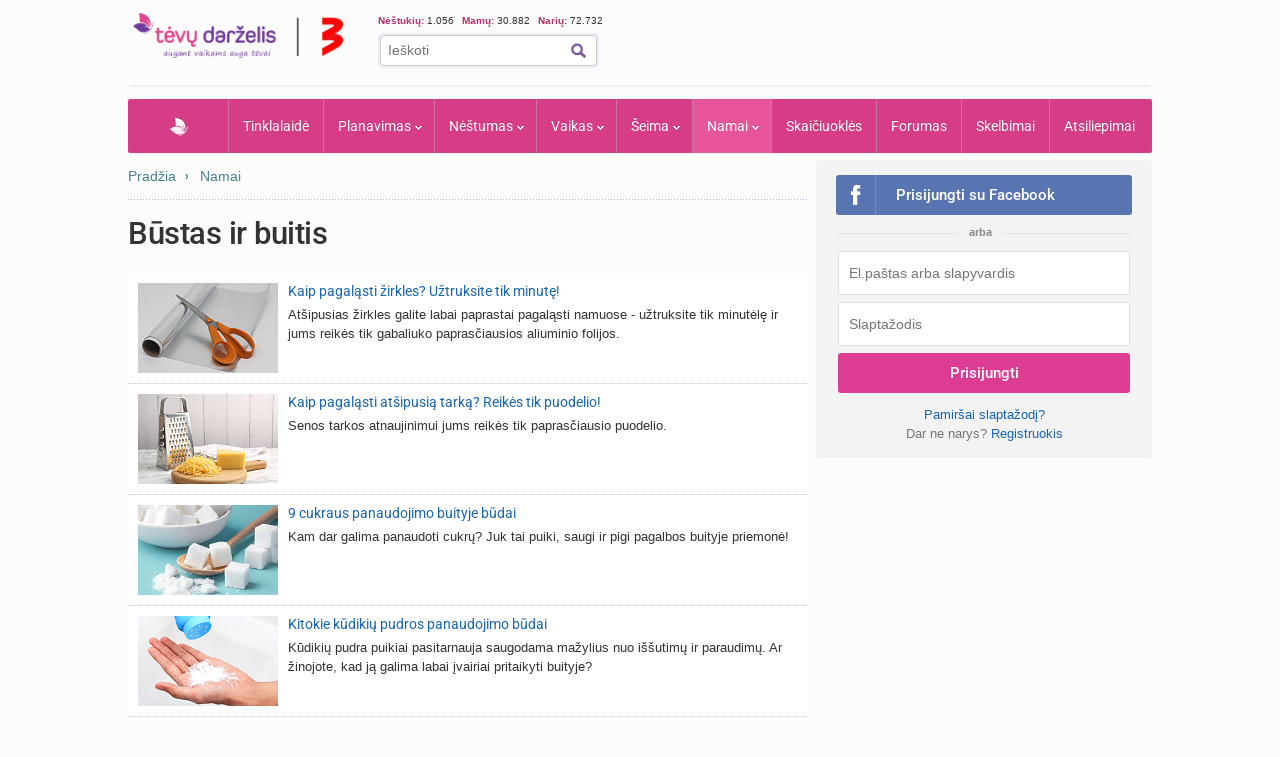

--- FILE ---
content_type: text/html; charset=UTF-8
request_url: https://www.tevu-darzelis.lt/namai/straipsniai/bustas-ir-buitis/
body_size: 22655
content:
<!DOCTYPE html PUBLIC "-//W3C//DTD XHTML 1.0 Transitional//EN""http://www.w3.org/TR/xhtml1/DTD/xhtml1-transitional.dtd">
<html xmlns="http://www.w3.org/1999/xhtml">
<head>
    <meta http-equiv="Content-Type" content="text/html; charset=utf-8"/>
            <meta name="description" content="Būsto priežiūra ir buitis: praktiški patarimai, kaip palaikyti tvarką, švarą ir sukurti jaukius, šeimai draugiškus namus kasdien.">
        <!--    <title>--><!-- - Tėvų Darželis</title>-->

    <title>Būstas ir buitis - Tėvų Darželis</title>

    
    <!-- DBlock -->
    <script data-sdk="l/1.1.11" data-cfasync="false" nowprocket src="https://html-load.com/loader.min.js" charset="UTF-8"></script>
    <script>(function(){function t(o,e){const r=n();return(t=function(t,n){return r[t-=343]})(o,e)}function n(){const t=["Fallback Failed","8IHyccf","type","width","1638879fZxFNQ","hostname","as_","split","host","title","39yEWlvj","length","https://error-report.com/report","getComputedStyle","onLine","Failed to load script: ","2532887ypOnkL","url","querySelector","data","src","&domain=","recovery","location","20JZplBM","1331694xUymPG","as_modal_loaded","loader_light","outerHTML","message","iframe","Script not found","addEventListener","charCodeAt","width: 100vw; height: 100vh; z-index: 2147483647; position: fixed; left: 0; top: 0;","text","style","href","querySelectorAll","3424505FPPPYR","2186052KDLnQm","height","&error=","POST","createElement","currentScript","write","reload","Cannot find currentScript","setAttribute","&url=","https://","connection","getBoundingClientRect","script","attributes","removeEventListener","8bGOcXx",'/loader.min.js"]',"_fa_","https://report.error-report.com/modal?eventId=","append","38723dzVmzx","searchParams","value","as_index","1029225vfzTuN","display","forEach","remove","contains",'script[src*="//',"appendChild","localStorage","link,style","documentElement","/loader.min.js","concat","toString","map","6XsUvwA","last_bfa_at","VGhlcmUgd2FzIGEgcHJvYmxlbSBsb2FkaW5nIHRoZSBwYWdlLiBQbGVhc2UgY2xpY2sgT0sgdG8gbGVhcm4gbW9yZS4=","textContent","error","close-error-report","now","setItem","btoa","https://report.error-report.com/modal?eventId=&error=Vml0YWwgQVBJIGJsb2NrZWQ%3D&domain=","none","rtt","loader-check","name","https://report.error-report.com/modal?eventId=&error=","6DmVyRR","from","check"];return(n=function(){return t})()}(function(){const o=t,e=n();for(;;)try{if(579828===parseInt(o(362))/1*(parseInt(o(395))/2)+-parseInt(o(366))/3*(-parseInt(o(399))/4)+-parseInt(o(437))/5*(parseInt(o(380))/6)+-parseInt(o(414))/7*(-parseInt(o(357))/8)+-parseInt(o(423))/9+-parseInt(o(422))/10*(parseInt(o(402))/11)+parseInt(o(438))/12*(parseInt(o(408))/13))break;e.push(e.shift())}catch(t){e.push(e.shift())}})(),(()=>{"use strict";const n=t,o=n=>{const o=t;let e=0;for(let t=0,r=n[o(409)];t<r;t++)e=(e<<5)-e+n[o(431)](t),e|=0;return e},e=class{static[n(397)](){const t=n;var e,r;let c=arguments[t(409)]>0&&void 0!==arguments[0]?arguments[0]:t(420),a=!(arguments[t(409)]>1&&void 0!==arguments[1])||arguments[1];const i=Date[t(386)](),s=i-i%864e5,d=s-864e5,l=s+864e5,u=t(404)+o(c+"_"+s),w=t(404)+o(c+"_"+d),m=t(404)+o(c+"_"+l);return u!==w&&u!==m&&w!==m&&!(null!==(e=null!==(r=window[u])&&void 0!==r?r:window[w])&&void 0!==e?e:window[m])&&(a&&(window[u]=!0,window[w]=!0,window[m]=!0),!0)}};function r(o,e){const r=n;try{window[r(373)][r(387)](window[r(421)][r(406)]+r(359)+btoa(r(381)),Date[r(386)]()[r(378)]())}catch(t){}try{!async function(n,o){const e=r;try{if(await async function(){const n=t;try{if(await async function(){const n=t;if(!navigator[n(412)])return!0;try{await fetch(location[n(435)])}catch(t){return!0}return!1}())return!0;try{if(navigator[n(352)][n(391)]>1e3)return!0}catch(t){}return!1}catch(t){return!1}}())return;const r=await async function(n){const o=t;try{const t=new URL(o(410));t[o(363)][o(361)](o(400),o(425)),t[o(363)][o(361)](o(407),""),t[o(363)][o(361)](o(427),n),t[o(363)][o(361)](o(415),location[o(435)]);const e=await fetch(t[o(435)],{method:o(343)});return await e[o(433)]()}catch(t){return o(384)}}(n);document[e(436)](e(374))[e(368)]((t=>{const n=e;t[n(369)](),t[n(383)]=""}));let a=!1;window[e(430)](e(427),(t=>{const n=e;n(424)===t[n(417)]&&(a=!0)}));const i=document[e(344)](e(428));i[e(418)]=e(360)[e(377)](r,e(440))[e(377)](btoa(n),e(419))[e(377)](o,e(350))[e(377)](btoa(location[e(435)])),i[e(349)](e(434),e(432)),document[e(375)][e(372)](i);const s=t=>{const n=e;n(385)===t[n(417)]&&(i[n(369)](),window[n(356)](n(427),s))};window[e(430)](e(427),s);const d=()=>{const t=e,n=i[t(353)]();return t(390)!==window[t(411)](i)[t(367)]&&0!==n[t(401)]&&0!==n[t(439)]};let l=!1;const u=setInterval((()=>{if(!document[e(370)](i))return clearInterval(u);d()||l||(clearInterval(u),l=!0,c(n,o))}),1e3);setTimeout((()=>{a||l||(l=!0,c(n,o))}),3e3)}catch(t){c(n,o)}}(o,e)}catch(t){c(o,e)}}function c(t,o){const e=n;try{const n=atob(e(382));!1!==confirm(n)?location[e(435)]=e(394)[e(377)](btoa(t),e(419))[e(377)](o,e(350))[e(377)](btoa(location[e(435)])):location[e(347)]()}catch(t){location[e(435)]=e(389)[e(377)](o)}}(()=>{const t=n,o=n=>t(413)[t(377)](n);let c="";try{var a,i;null===(a=document[t(345)])||void 0===a||a[t(369)]();const n=null!==(i=function(){const n=t,o=n(365)+window[n(388)](window[n(421)][n(403)]);return window[o]}())&&void 0!==i?i:0;if(!e[t(397)](t(392),!1))return;const s="html-load.com,fb.html-load.com,content-loader.com,fb.content-loader.com"[t(405)](",");c=s[0];const d=document[t(416)](t(371)[t(377)](s[n],t(358)));if(!d)throw new Error(t(429));const l=Array[t(396)](d[t(355)])[t(379)]((n=>({name:n[t(393)],value:n[t(364)]})));if(n+1<s[t(409)])return function(n,o){const e=t,r=e(365)+window[e(388)](window[e(421)][e(403)]);window[r]=o}(0,n+1),void function(n,o){const e=t;var r;const c=document[e(344)](e(354));o[e(368)]((t=>{const n=e;let{name:o,value:r}=t;return c[n(349)](o,r)})),c[e(349)](e(418),e(351)[e(377)](n,e(376))),document[e(346)](c[e(426)]);const a=null===(r=document[e(345)])||void 0===r?void 0:r[e(426)];if(!a)throw new Error(e(348));document[e(346)](a)}(s[n+1],l);r(o(t(398)),c)}catch(n){try{n=n[t(378)]()}catch(t){}r(o(n),c)}})()})();})();</script>

    <link rel="manifest" href="/manifest.json">
    <!-- FCM -->
    <link rel="dns-prefetch" href="//www.gstatic.com" />
    <script async data-cfasync="false" type="module" src="/js/firebaseTokenReg.js?v=3"></script>
    <!-- End FCM -->

    <!-- ORG Schema -->
    <script type="application/ld+json">
        {
            "@context": "https://schema.org",
            "@type": "Organization",
            "name": "Tėvų Darželis",
            "url": "https://www.tevu-darzelis.lt/",
            "logo": "https://www.tevu-darzelis.lt/logo.png"
        }
    </script>
    <!-- End ORG Schema -->

    <!-- Google Tag Manager -->
    <script>(function(w,d,s,l,i){w[l]=w[l]||[];w[l].push({'gtm.start':
            new Date().getTime(),event:'gtm.js'});var f=d.getElementsByTagName(s)[0],
            j=d.createElement(s),dl=l!='dataLayer'?'&l='+l:'';j.async=true;j.src=
            'https://www.googletagmanager.com/gtm.js?id='+i+dl;f.parentNode.insertBefore(j,f);
        })(window,document,'script','dataLayer','GTM-ML5M9VB');</script>
    <!-- End Google Tag Manager -->

    <!-- Global site tag (gtag.js) - Google Analytics -->
    <script async src="https://www.googletagmanager.com/gtag/js?id=UA-15838661-1"></script>
    <script>
        window.dataLayer = window.dataLayer || [];
        function gtag(){dataLayer.push(arguments);}
        gtag('js', new Date());

        gtag('config', 'UA-15838661-1');
        gtag('set', 'Is User Logged', 'No');
        gtag('set', 'Site layout', 'Desktop');
    </script>


    

<script> var myKeys = 'www.tevu-darzelis.lt,namai,straipsniai,bustas-ir-buitis,bustas-ir-buitis,Bustas-ir-buitis';</script>
<meta name="facebook-domain-verification" content="crw5cbn3vk0qqn8m28ln198fl9cm2a" />
<meta property="fb:pages" content="118369088177769" />
<meta name="robots" content="max-image-preview:large"/>
<link rel="shortcut icon" href="/favicon.ico" type="image/x-icon" />
<link rel="icon" href="/favicon.ico" type="image/x-icon" />
<link href="https://www.tevu-darzelis.lt/apple-touch-icon.png" rel="apple-touch-icon" />
<link href="https://www.tevu-darzelis.lt/apple-touch-icon-76x76.png" rel="apple-touch-icon" sizes="76x76" />
<link href="https://www.tevu-darzelis.lt/apple-touch-icon-120x120.png" rel="apple-touch-icon" sizes="120x120" />
<link href="https:/www.tevu-darzelis.lt/apple-touch-icon-152x152.png" rel="apple-touch-icon" sizes="152x152" />

<style type="text/css">@font-face {font-family:Roboto;font-style:normal;font-weight:300;src:url(/cf-fonts/s/roboto/5.0.11/greek-ext/300/normal.woff2);unicode-range:U+1F00-1FFF;font-display:swap;}@font-face {font-family:Roboto;font-style:normal;font-weight:300;src:url(/cf-fonts/s/roboto/5.0.11/greek/300/normal.woff2);unicode-range:U+0370-03FF;font-display:swap;}@font-face {font-family:Roboto;font-style:normal;font-weight:300;src:url(/cf-fonts/s/roboto/5.0.11/cyrillic/300/normal.woff2);unicode-range:U+0301,U+0400-045F,U+0490-0491,U+04B0-04B1,U+2116;font-display:swap;}@font-face {font-family:Roboto;font-style:normal;font-weight:300;src:url(/cf-fonts/s/roboto/5.0.11/latin/300/normal.woff2);unicode-range:U+0000-00FF,U+0131,U+0152-0153,U+02BB-02BC,U+02C6,U+02DA,U+02DC,U+0304,U+0308,U+0329,U+2000-206F,U+2074,U+20AC,U+2122,U+2191,U+2193,U+2212,U+2215,U+FEFF,U+FFFD;font-display:swap;}@font-face {font-family:Roboto;font-style:normal;font-weight:300;src:url(/cf-fonts/s/roboto/5.0.11/latin-ext/300/normal.woff2);unicode-range:U+0100-02AF,U+0304,U+0308,U+0329,U+1E00-1E9F,U+1EF2-1EFF,U+2020,U+20A0-20AB,U+20AD-20CF,U+2113,U+2C60-2C7F,U+A720-A7FF;font-display:swap;}@font-face {font-family:Roboto;font-style:normal;font-weight:300;src:url(/cf-fonts/s/roboto/5.0.11/vietnamese/300/normal.woff2);unicode-range:U+0102-0103,U+0110-0111,U+0128-0129,U+0168-0169,U+01A0-01A1,U+01AF-01B0,U+0300-0301,U+0303-0304,U+0308-0309,U+0323,U+0329,U+1EA0-1EF9,U+20AB;font-display:swap;}@font-face {font-family:Roboto;font-style:normal;font-weight:300;src:url(/cf-fonts/s/roboto/5.0.11/cyrillic-ext/300/normal.woff2);unicode-range:U+0460-052F,U+1C80-1C88,U+20B4,U+2DE0-2DFF,U+A640-A69F,U+FE2E-FE2F;font-display:swap;}@font-face {font-family:Roboto;font-style:normal;font-weight:400;src:url(/cf-fonts/s/roboto/5.0.11/greek-ext/400/normal.woff2);unicode-range:U+1F00-1FFF;font-display:swap;}@font-face {font-family:Roboto;font-style:normal;font-weight:400;src:url(/cf-fonts/s/roboto/5.0.11/greek/400/normal.woff2);unicode-range:U+0370-03FF;font-display:swap;}@font-face {font-family:Roboto;font-style:normal;font-weight:400;src:url(/cf-fonts/s/roboto/5.0.11/cyrillic/400/normal.woff2);unicode-range:U+0301,U+0400-045F,U+0490-0491,U+04B0-04B1,U+2116;font-display:swap;}@font-face {font-family:Roboto;font-style:normal;font-weight:400;src:url(/cf-fonts/s/roboto/5.0.11/latin-ext/400/normal.woff2);unicode-range:U+0100-02AF,U+0304,U+0308,U+0329,U+1E00-1E9F,U+1EF2-1EFF,U+2020,U+20A0-20AB,U+20AD-20CF,U+2113,U+2C60-2C7F,U+A720-A7FF;font-display:swap;}@font-face {font-family:Roboto;font-style:normal;font-weight:400;src:url(/cf-fonts/s/roboto/5.0.11/vietnamese/400/normal.woff2);unicode-range:U+0102-0103,U+0110-0111,U+0128-0129,U+0168-0169,U+01A0-01A1,U+01AF-01B0,U+0300-0301,U+0303-0304,U+0308-0309,U+0323,U+0329,U+1EA0-1EF9,U+20AB;font-display:swap;}@font-face {font-family:Roboto;font-style:normal;font-weight:400;src:url(/cf-fonts/s/roboto/5.0.11/cyrillic-ext/400/normal.woff2);unicode-range:U+0460-052F,U+1C80-1C88,U+20B4,U+2DE0-2DFF,U+A640-A69F,U+FE2E-FE2F;font-display:swap;}@font-face {font-family:Roboto;font-style:normal;font-weight:400;src:url(/cf-fonts/s/roboto/5.0.11/latin/400/normal.woff2);unicode-range:U+0000-00FF,U+0131,U+0152-0153,U+02BB-02BC,U+02C6,U+02DA,U+02DC,U+0304,U+0308,U+0329,U+2000-206F,U+2074,U+20AC,U+2122,U+2191,U+2193,U+2212,U+2215,U+FEFF,U+FFFD;font-display:swap;}@font-face {font-family:Roboto;font-style:normal;font-weight:500;src:url(/cf-fonts/s/roboto/5.0.11/greek-ext/500/normal.woff2);unicode-range:U+1F00-1FFF;font-display:swap;}@font-face {font-family:Roboto;font-style:normal;font-weight:500;src:url(/cf-fonts/s/roboto/5.0.11/cyrillic-ext/500/normal.woff2);unicode-range:U+0460-052F,U+1C80-1C88,U+20B4,U+2DE0-2DFF,U+A640-A69F,U+FE2E-FE2F;font-display:swap;}@font-face {font-family:Roboto;font-style:normal;font-weight:500;src:url(/cf-fonts/s/roboto/5.0.11/latin/500/normal.woff2);unicode-range:U+0000-00FF,U+0131,U+0152-0153,U+02BB-02BC,U+02C6,U+02DA,U+02DC,U+0304,U+0308,U+0329,U+2000-206F,U+2074,U+20AC,U+2122,U+2191,U+2193,U+2212,U+2215,U+FEFF,U+FFFD;font-display:swap;}@font-face {font-family:Roboto;font-style:normal;font-weight:500;src:url(/cf-fonts/s/roboto/5.0.11/cyrillic/500/normal.woff2);unicode-range:U+0301,U+0400-045F,U+0490-0491,U+04B0-04B1,U+2116;font-display:swap;}@font-face {font-family:Roboto;font-style:normal;font-weight:500;src:url(/cf-fonts/s/roboto/5.0.11/greek/500/normal.woff2);unicode-range:U+0370-03FF;font-display:swap;}@font-face {font-family:Roboto;font-style:normal;font-weight:500;src:url(/cf-fonts/s/roboto/5.0.11/latin-ext/500/normal.woff2);unicode-range:U+0100-02AF,U+0304,U+0308,U+0329,U+1E00-1E9F,U+1EF2-1EFF,U+2020,U+20A0-20AB,U+20AD-20CF,U+2113,U+2C60-2C7F,U+A720-A7FF;font-display:swap;}@font-face {font-family:Roboto;font-style:normal;font-weight:500;src:url(/cf-fonts/s/roboto/5.0.11/vietnamese/500/normal.woff2);unicode-range:U+0102-0103,U+0110-0111,U+0128-0129,U+0168-0169,U+01A0-01A1,U+01AF-01B0,U+0300-0301,U+0303-0304,U+0308-0309,U+0323,U+0329,U+1EA0-1EF9,U+20AB;font-display:swap;}@font-face {font-family:Roboto;font-style:normal;font-weight:700;src:url(/cf-fonts/s/roboto/5.0.11/latin/700/normal.woff2);unicode-range:U+0000-00FF,U+0131,U+0152-0153,U+02BB-02BC,U+02C6,U+02DA,U+02DC,U+0304,U+0308,U+0329,U+2000-206F,U+2074,U+20AC,U+2122,U+2191,U+2193,U+2212,U+2215,U+FEFF,U+FFFD;font-display:swap;}@font-face {font-family:Roboto;font-style:normal;font-weight:700;src:url(/cf-fonts/s/roboto/5.0.11/vietnamese/700/normal.woff2);unicode-range:U+0102-0103,U+0110-0111,U+0128-0129,U+0168-0169,U+01A0-01A1,U+01AF-01B0,U+0300-0301,U+0303-0304,U+0308-0309,U+0323,U+0329,U+1EA0-1EF9,U+20AB;font-display:swap;}@font-face {font-family:Roboto;font-style:normal;font-weight:700;src:url(/cf-fonts/s/roboto/5.0.11/latin-ext/700/normal.woff2);unicode-range:U+0100-02AF,U+0304,U+0308,U+0329,U+1E00-1E9F,U+1EF2-1EFF,U+2020,U+20A0-20AB,U+20AD-20CF,U+2113,U+2C60-2C7F,U+A720-A7FF;font-display:swap;}@font-face {font-family:Roboto;font-style:normal;font-weight:700;src:url(/cf-fonts/s/roboto/5.0.11/greek/700/normal.woff2);unicode-range:U+0370-03FF;font-display:swap;}@font-face {font-family:Roboto;font-style:normal;font-weight:700;src:url(/cf-fonts/s/roboto/5.0.11/greek-ext/700/normal.woff2);unicode-range:U+1F00-1FFF;font-display:swap;}@font-face {font-family:Roboto;font-style:normal;font-weight:700;src:url(/cf-fonts/s/roboto/5.0.11/cyrillic/700/normal.woff2);unicode-range:U+0301,U+0400-045F,U+0490-0491,U+04B0-04B1,U+2116;font-display:swap;}@font-face {font-family:Roboto;font-style:normal;font-weight:700;src:url(/cf-fonts/s/roboto/5.0.11/cyrillic-ext/700/normal.woff2);unicode-range:U+0460-052F,U+1C80-1C88,U+20B4,U+2DE0-2DFF,U+A640-A69F,U+FE2E-FE2F;font-display:swap;}</style>
<link href="/css/main.css?v=7.6.32" rel="stylesheet" type="text/css" />
<link href="/css/dark-mode.css?v=1.2.2" rel="stylesheet" type="text/css" />

<link rel="stylesheet" type="text/css" href="/css/video-block.css?v=1.0.16">
<link rel="stylesheet" type="text/css" href="/css/smoothness/jquery-ui-1.10.3.css?v=1.0.1"/>
<!--[if lte IE 6]><link rel="stylesheet" href="//static.tevu-darzelis.lt/css/main-ie6.css" media="screen, projection"><![endif]-->

<script>var is_mobile;</script>
<link rel="stylesheet" type="text/css" media="only screen and (max-device-width: 600px)" href="/css/mobile.css?v=1.0.151" />

<link href="https://plus.google.com/117612208668523528580" rel="publisher" />

<script type="text/javascript" src="/js/jquery-1.8.3.min.js"></script>
<script type="text/javascript" src="/js/jquery-ui-1.10.3.min.js"></script>
<script type="text/javascript" src="/js/jquery.validate.min.js"></script>
<script type="text/javascript" src="/js/publishertag.js"></script>



<script type="text/javascript" src="/js/general.js?v=1.70.41v"></script>
<script type="text/javascript" src="/js/branding.js?v=1.0.4"></script>

<!--[if lte IE 6]><script type="text/javascript" src="//static.tevu-darzelis.lt/lib/iepngfix/iepngfix_tilebg.js"></script><![endif]-->
<script type="text/javascript" src="/js/jquery.qtip-1.0.0-rc3.min.js"></script>

<link href="/css/jquery.mCustomScrollbar.css" rel="stylesheet" type="text/css" />
<script type="text/javascript" src="/js/jquery.mCustomScrollbar.min.js"></script>


				

<!-- (C)2000-2014 Gemius SA - gemiusAudience / pp.tevu-darzelis.lt / Visa aplinka -->
<script type="text/javascript">
<!--//--><![CDATA[//><!--
var pp_gemius_identifier = 'd6aQnQ75t29o.BCE0Jbs4qblLV.Im884l9UIvyYgtYz.M7';
if (/ EmbeddedBrowser/.test(navigator.userAgent) && /TevuDarzelis\//.test(navigator.userAgent)) pp_gemius_identifier = 'oqU1xjd2ldcbUqbyblUxG_UVnA4piOPl6mQlkwrIRhv.p7';
var pp_gemius_use_cmp = true, pp_gemius_cmp_timeout = 20000;
// lines below shouldn't be edited
function gemius_pending(i) { window[i] = window[i] || function() {var x = window[i+'_pdata'] = window[i+'_pdata'] || []; x[x.length]=arguments;};};
gemius_pending('gemius_hit'); gemius_pending('gemius_event'); gemius_pending('gemius_init'); gemius_pending('pp_gemius_hit'); gemius_pending('pp_gemius_event'); gemius_pending('pp_gemius_init');
(function(d,t) {try {var gt=d.createElement(t),s=d.getElementsByTagName(t)[0],l='http'+((location.protocol=='https:')?'s':''); gt.setAttribute('async','async');
gt.setAttribute('defer','defer'); gt.src=l+'://galt.hit.gemius.pl/xgemius.js'; s.parentNode.insertBefore(gt,s);} catch (e) {}})(document,'script');
//--><!]]>
</script>

</head>

<body>
<div class="body-bg">
    <div id="page-container">
        <div id="page-head"><!-- Google Tag Manager (noscript) -->
<noscript><iframe src="https://www.googletagmanager.com/ns.html?id=GTM-ML5M9VB"
                  height="0" width="0" style="display:none;visibility:hidden"></iframe></noscript>
<!-- End Google Tag Manager (noscript) -->



<div id="mobile" class="">
  <div id="md-header">
    <div data-block="#md-nav-container" class="md-header-btn md-nav"></div>
    <a href="/" class="logo"><img width="133" height="30" src="/img/td-mobile-logo-w.png" alt="Tėvų darželis" /></a>
        <div data-block="#md-uc-container" class="md-header-btn md-login">
    	<span class="pointer-up"></span>
 			<a id="md-login" data-block="#md-uc-container">Prisijunk</a>
    </div>
    
  </div>
  <div id="md-nav-container" data-url="/mobile.nav.inc.php" class="uc-pop">
  <ul>
	<li class="md-search">
    <form id="md-cse-search-box" action="//www.tevu-darzelis.lt/paieskos-rezultatai">
      	<input type="hidden" value="partner-pub-3862505954544594:1888179086" name="cx">
      	<input type="hidden" value="FORID:10" name="cof">
      	<input type="hidden" value="UTF-8" name="ie">
    	<input type="text" name="q" placeholder="Paieška" />
        <div class="search-btn" onclick="$('#md-cse-search-box').submit();"></div>
    </form>
    </li>
	<li><a href="/" class="">Pradžia</a></li>
<!--        <li><a class="--><!--" href="/tv/">TV</a></li>-->
        <li><a class="" href="/tinklalaide/">Tinklalaidė</a></li>
		<li><a class="" href="/forumas/">FORUMAS</a></li>
		<li><a class="" href="/planavimas/">Planavimas</a></li>
		<li><a class="" href="/nestumas/">Nėštumas</a></li>
		<!--<li><a class="" href="/kudikis/">Kūdikis</a></li>-->
		<li><a class="" href="/vaikas/">Vaikas <span class="txt12"></span></a></li>
        <li><a class="" href="/seima/">Šeima</a></li>
        <li><a class="active" href="/namai/">Namai</a></li>
        <li style="display:none;"><a class="" href="/entertainment/">Pramogos</a></li>
		<li><a class="" href="/vaiku-vardai/vardu-reiksmes/">Vaikų vardai</a></li>
		<li><a class="" href="/skaiciuokles/">Skaičiuoklės</a></li>

	<li><a href="/skelbimai/" class="">Skelbimai</a></li>
	<li><a href="/atsiliepimai/" class="">Atsiliepimai</a></li>
	<li><a onclick="$.ajax({data:{mob:0},success:function(){window.location=''}})">Pilna versija</a></li>
    <li><a onclick="toggleDarkMode()">Naktinis režimas</a></li>
  </ul>

<script>
    function toggleDarkMode() {
        if(localStorage.getItem('darkMode') === 'true'){
            localStorage.setItem('darkMode', 'false');
            document.body.classList.remove('dark-mode');

            window.dataLayer = window.dataLayer || [];
            window.dataLayer.push({
                'event': 'darkmode-mobile-off'
            });
        }else{
            localStorage.setItem('darkMode', 'true');
            document.body.classList.add('dark-mode');

            window.dataLayer = window.dataLayer || [];
            window.dataLayer.push({
                'event': 'darkmode-mobile-on'
            });
        }

    }
</script>  </div>
  <div id="md-uc-container" data-url="/usercard/main.php" class="uc-pop"></div>
  <div id="md-uc-notify" data-url="/usercard/notify.inc.php" class="uc-pop"></div>
  <div id="md-uc-pm" data-url="/usercard/pm.inc.php" class="uc-pop"></div>

</div>


<script>var ad_place_counter = {};</script>


<script type="text/javascript">td.mob_init();</script>




<div id="header-top">

	<div id="td-logo-main">

    <a href="/" ><img width="210" height="45" src="/img/td-logo-3.png" alt="Tėvų Darželis" /></a>

  </div>

  <div id="head-tools">

    <div class="fl" style="width:410px">

      <!--div class="top-stuff"> 

          <ul>

            <li><strong class="pink">Populiaru:</strong></li>

            <li><a href="/nestumas/nestumo-kalendorius/">Nėštumo kalendorius</a></li>

              <li><a href="/skaiciuokles/">Įrankiai</a></li>

              <li><a href="/skelbimai/">Skelbimai</a></li>

              <li><a href="/forumas/forum/mamyciu-ir-teveliu-klubai" style="border:none;">Mamų forumai</a></li>

          </ul>

      </div-->

      <div class="top-stuff td-users" style="font-size:10px;">

        <span class="td-users-item" style="padding:0;"><strong class="pink">Nėštukių: </strong> 1.056</span>

        <span class="td-users-item"><strong class="pink">Mamų: </strong> 30.882</span>

        <!--span class="td-users-item"><strong class="pink">Tėčių: </strong> 365</span-->

        <span class="td-users-item"><strong class="pink">Narių: </strong> 72.732</span>

    </div>

      <div id="search-wrapper">

      <div id="page-like">
            <div style="position:relative">

            	  <fb:like nofollow="true" href="https://www.facebook.com/Tevu.Darzelis" send="false" layout="button_count" width="100" show_faces="false" style="position:absolute; border-radius:3px"></fb:like nofollow="true">

            </div>

          </div>   

          <div id="page-search">

              <form id="cse-search-box" action="https://www.tevu-darzelis.lt/paieskos-rezultatai">

                  <input type="hidden" value="partner-pub-3862505954544594:1888179086" name="cx">

                  <input type="hidden" value="FORID:10" name="cof">

                  <input type="hidden" value="UTF-8" name="ie">

                  <input type="text" name="q" placeholder="Ieškoti" />

                  <img title="Ieškoti" class="find-btn iconTopSearch" src="/img/pixel.gif" alt="" onclick="$('#cse-search-box').submit();" />

                  <div class="clear"></div>

              </form>

          </div>

          

      </div>

    </div>

    <div class="fr">
        <div id="td300x60_tevudarzelis.lt"></div>
    </div>

    <div class="clear"></div>

  </div>

  <div class="clear"></div>

</div>




<div id="atf_750x100_repo"></div>

<div class="header-ads">

	<!-- default_atf_750x100-->

<!--<iframe id="atf_750x100_iframe" src="/ads/atf_750x100.php?adunit=--><!--&--><!--" scrolling="no" width="100%" height="200" frameborder="0"></iframe>-->

    <div id="td980x200_tevudarzelis.lt"></div>

</div>


<script>
    //dark mode on start
    const isDarkMode = localStorage.getItem('darkMode') === 'true';
    console.log("DarkMode: " + isDarkMode);
    if(isDarkMode){
        document.body.classList.add('dark-mode');
    }
</script></div>

        <div id="primary-nav"><ul class="prNav clearfix">
	<li><a href="/" class="navHome " style="padding: 0px 50px !important;">Pradžia</a></li>
<!--    <li rel="dTV" class="more"><a class="--><!--" href="/tv/">TV</a></li>-->
    <li><a class="" href="/tinklalaide/">Tinklalaidė
    <li rel="dPlanavimas" class="more"><a class="" href="/planavimas/">Planavimas</a></li>
    <li rel="dNestumas" class="more"><a class="" href="/nestumas/">Nėštumas</a></li>
    <!--<li rel="dBaby" class="more"><a class="" href="/kudikis/">Kūdikis</a></li>-->
    <li rel="dChild" class="more"><a class="" href="/vaikas/">Vaikas <span class="txt12"></span></a></li>
    <li rel="dSeima" class="more"><a class="" href="/seima/">Šeima</a></li>
    <li rel="dNamai" class="more"><a class="active" href="/namai/">Namai</a></li>
    <li rel="dPramogos" class="more" style="display:none;"><a class="" href="/pramogos/">Pramogos</a></li>
    <li><a class="" style="display:none" href="/vaiku-vardai/vardu-reiksmes/" title="Vaikų vardai ir vardų reikšmės">Vaikų vardai</a></li>
    <li><a class="" href="/skaiciuokles/">Skaičiuoklės</a></li>
    <!--li><a href="/laisvalaikiui/dienos-horoskopai/" class="">Laisvalaikiui</a></li-->
    <li><a class="" href="/forumas/">Forumas
			    </a>
  </li>
	<li><a href="/skelbimai/" class="">Skelbimai</a></li>
    <li><a class="" href="/atsiliepimai/">Atsiliepimai</a></li>
    
</ul>

<div class="drop" id="dTV">

    <a class="drop-title" href="/tv/"><img class="iconPinkHome fl" src="/img/pixel.gif" alt="">TV</a>
    <div class="drop-content">
        <div class="drop-clmn">
            <ul style="margin-top:10px;">
                <li class="title"><a href="/tv/tv-laida">TV laida</a> </li>
                <li class="title"><a href="/tv/patarimai">Patarimai</a> </li>
                <li class="title"><a href="/tv/vaiku-darzelis">Vaikų darželis</a> </li>

            </ul>
        </div>
        <div class="drop-clmn clmn2">
            <ul>
                <li class="title"><a href="/tv/straipsniai/">Straipsniai</a></li>
                                    <li><a href="/tv/straipsniai/tevudarzelis-tv-laida/">Tėvų darželis TV laida</a></li>
                            </ul>
        </div>
    </div>
</div>

<div class="drop" id="dPlanavimas">

    <a class="drop-title" href="/planavimas/"><img class="iconPinkHome fl" src="/img/pixel.gif" alt="">Planavimas</a>
    <div class="drop-content">
        <div class="drop-clmn">
            <ul>
                <li class="title"><a href="/skaiciuokles/#planavimas">Skaičiuoklės</a></li>
                <li><a href="/raudonasis-kalendorius/">Raudonasis kalendorius</a></li>
                <li><a href="/skaiciuokles/nestumui/vaisingu-dienu-skaiciuokle/">Vaisingų dienų skaičiuoklė</a></li>
            </ul>
        </div>
        <div class="drop-clmn clmn2">
            <ul>
                <li class="title"><a href="/planavimas/straipsniai/">Straipsniai apie planavimą</a></li>
                                    <li><a href="/planavimas/straipsniai/moters-sveikata/">Moters sveikata</a></li>
                                    <li><a href="/planavimas/straipsniai/pasiruosimas-nestumui/">Pasiruošimas nėštumui</a></li>
                                    <li><a href="/planavimas/straipsniai/pagalbinis-apvaisinimas/">Pagalbinis apvaisinimas</a></li>
                                    <li><a href="/planavimas/straipsniai/kontracepcija/">Kontracepcija</a></li>
                                    <li><a href="/planavimas/straipsniai/menesiniu-ciklas-ir-vaisingos-dienos/">Mėnesinių ciklas</a></li>
                            </ul>
        </div>
    </div>
</div>

<div class="drop" id="dNestumas">
	
    <a class="drop-title" href="/nestumas/"><img class="iconPinkHome fl" src="/img/pixel.gif" alt="">Nėštumas - viskas apie nėštumą</a>
    <div class="drop-content">
        <div class="drop-clmn">
             <ul>
                <li class="title"><a href="/nestumas/nestumo-kalendorius/">Nėštumo kalendorius</a></li>
                <li><a href="/nestumas/nestumo-kalendorius/pirmas-trimestras/">Pirmas trimestras</a></li>
                <li><a href="/nestumas/nestumo-kalendorius/antras-trimestras/">Antras trimestras</a></li>
                <li><a href="/nestumas/nestumo-kalendorius/trecias-trimestras/">Trečias trimestras</a></li>
             </ul>
             <ul style="margin-top:10px">
                <li class="title"><a href="/skaiciuokles/#nestumas">Skaičiuoklės</a></li>
                <li><a href="/skaiciuokles/nestumui/nestumo-skaiciuokle/">Nėštumo savaitės skaičiuoklė</a></li>
                <li><a href="/skaiciuokles/nestumui/gimdyves-krepselis/">Gimdyvės krepšelis</a></li>
                <li><a href="/nestukes-svorio-skaiciuokle/">Nėštukės svorio skaičiuoklė</a></li>
            		<li><a href="/nesciosios-sveikatos-patikra/">Nėščiosios sveikatos patikra</a></li>
             </ul>         
        </div> 
        <div class="drop-clmn clmn2">   
             <ul>
                <li class="title"><a href="/nestumas/straipsniai/">Straipsniai apie nėštumą</a></li>
                                        <li><a href="/nestumas/straipsniai/ismokos-ir-pasalpos/">Išmokos vaikams ir tėvams</a></li>
                                <li><a href="/nestumas/straipsniai/mityba-nestumo-metu/">Mityba nėštumo metu</a></li>
                                <li><a href="/nestumas/straipsniai/gimdymas-ir-po-jo/">Gimdymas ir po jo</a></li>
                                <li><a href="/nestumas/straipsniai/kuno-pokyciai-ir-diskomfortas-nestumo-metu/">Kūno pokyčiai ir diskomfortas</a></li>
                                <li><a href="/nestumas/straipsniai/nestumo-pozymiai/">Nėštumo požymiai</a></li>
                                <li><a href="/nestumas/straipsniai/nestumo-eiga-ir-prieziura/">Nėštumo eiga ir priežiūra</a></li>
                                <li><a href="/nestumas/straipsniai/ligos-ir-vaistai-nestumo-metu/">Ligos ir vaistai nėštumo metu</a></li>
                                <li><a href="/nestumas/straipsniai/sportas-ir-kunas/">Sportas ir kūnas</a></li>
                                <li><a href="/nestumas/straipsniai/gyvenimo-budas-nestumo-metu/">Gyvenimo būdas nėštumo metu</a></li>
                            </ul>    
        </div>
    </div>
</div>

<!--<div class="drop" id="dBaby">

	<a class="drop-title" href="/kudikis/"><img class="iconPinkHome fl" src="/img/pixel.gif" alt="">Kūdikis - išsamiai apie kūdikio raidą</a>
    <div class="drop-content">
        <div class="drop-clmn">
             <ul>
                <li class="title"><a href="/kudikis/raidos-kalendorius/">Raidos kalendorius</a></li>
                <li><a href="/kudikis/raidos-kalendorius/naujagimis/">Naujagimis</a></li>
                                <li><a href="/kudikis/raidos-kalendorius/-men/"> </a></li>
                            </ul>
            
        </div>
        <div class="drop-clmn clmn2">    
             <ul>
                <li class="title"><a href="/kudikis/straipsniai/">Straipsniai</a></li>
                                        <li><a href="/kudikis/straipsniai//"></a></li>
                            </ul>
             <ul style="margin-top:10px" >
                <li class="title"><a href="/skaiciuokles/#kudikis">Skaičiuoklės</a></li>
                <li><a href="/vaiku-dantu-dygimas/">Vaikų dantų dygimas</a></li>
                <li><a href="/kudikio-gebejimu-raida/">Kūdikio gebėjimų raida</a></li>
                <li><a href="/ugio-skaiciuokle/">Ūgio skaičiuoklė</a></li>
                <li><a href="/ugio-svorio-diagramos/">Vaikų augimo diagramos</a></li>
                <li><a href="/vaiku-sveikatos-tikrinimo-tvarka/">Vaikų sveikatos patikra</a></li>
             </ul>
        </div>
    </div>    
</div>-->

<div class="drop" id="dChild">

	<a class="drop-title" href="/vaikas/"><img class="iconPinkHome fl" src="/img/pixel.gif" alt="">Vaikas</a>
    <div class="drop-content">
        <div class="drop-clmn">
            <ul>
                <li class="title"><a href="/vaikas/raidos-kalendorius/">Raidos kalendorius</a></li>
                <li><a href="/vaikas/raidos-kalendorius/naujagimis/">Naujagimis</a></li>
                                    <li><a href="/vaikas/raidos-kalendorius/2-men/">2 mėnesiai</a></li>
                                    <li><a href="/vaikas/raidos-kalendorius/3-men/">3 mėnesiai</a></li>
                                    <li><a href="/vaikas/raidos-kalendorius/4-men/">4 mėnesiai</a></li>
                                    <li><a href="/vaikas/raidos-kalendorius/5-men/">5 mėnesiai</a></li>
                                    <li><a href="/vaikas/raidos-kalendorius/6-men/">6 mėnesiai</a></li>
                                    <li><a href="/vaikas/raidos-kalendorius/7-men/">7 mėnesiai</a></li>
                                    <li><a href="/vaikas/raidos-kalendorius/8-men/">8 mėnesiai</a></li>
                                    <li><a href="/vaikas/raidos-kalendorius/9-men/">9 mėnesiai</a></li>
                                    <li><a href="/vaikas/raidos-kalendorius/10-men/">10 mėnesių</a></li>
                                    <li><a href="/vaikas/raidos-kalendorius/11-men/">11 mėnesių</a></li>
                            </ul>
            <ul style="margin-top:10px;">
                <li class="title"><a href="/vaikas/filmukai-tevams">Filmukai tėvams</a> </li>
                <li class="title"><a href="/skaiciuokles/#vaikas">Skaičiuoklės</a></li>
                <li class="title"><a href="/vaiku-vardai/vardu-reiksmes/">Vaikų vardai</a></li>
                <li><a href="/vaiku-sveikatos-tikrinimo-tvarka/">Vaikų sveikatos patikra</a></li>
                <li><a href="/skiepu-kalendorius/">Skiepų kalendorius</a></li>
                <li><a href="/ugio-skaiciuokle/">Ūgio skaičiuoklė</a></li>
                <li><a href="/ugio-svorio-diagramos/">Vaikų augimo diagramos</a></li>               
             </ul>
        </div>
        <div class="drop-clmn clmn2">
            <ul>
                <li class="title"><a href="/vaikas/straipsniai/">Straipsniai apie vaikus</a></li>
                                    <li><a href="/vaikas/straipsniai/vaiko-sveikata/">Vaiko sveikata</a></li>
                                    <li><a href="/vaikas/straipsniai/neisnesioti-kudikiai/">Neišnešioti kūdikiai</a></li>
                                    <li><a href="/vaikas/straipsniai/kudikio-prieziura/">Kūdikio ir vaiko priežiūra</a></li>
                                    <li><a href="/vaikas/straipsniai/vaiko-globa/">Vaiko globa</a></li>
                                    <li><a href="/vaikas/straipsniai/vaiku-skiepai/">Vaikų skiepai</a></li>
                                    <li><a href="/vaikas/straipsniai/vaiko-higiena/">Vaiko higiena</a></li>
                                    <li><a href="/vaikas/straipsniai/vaiko-kalbos-raida/">Vaiko kalbos raida</a></li>
                                    <li><a href="/vaikas/straipsniai/vaiko-miegas/">Vaiko miegas</a></li>
                                    <li><a href="/vaikas/straipsniai/zindymas/">Žindymas</a></li>
                                    <li><a href="/vaikas/straipsniai/vaiko-intelekto-raida/">Vaiko intelekto ir gebėjimų raida</a></li>
                                    <li><a href="/vaikas/straipsniai/vaiko-emocine-raida/">Vaiko emocinė raida</a></li>
                                    <li><a href="/vaikas/straipsniai/vardai/">Vaikų vardai</a></li>
                                    <li><a href="/vaikas/straipsniai/kudikiu-pasaulis/">Kūdikių pasaulis</a></li>
                                    <li><a href="/vaikas/straipsniai/vaiko-maitinimas-ir-mityba/">Vaiko maitinimas ir mityba</a></li>
                                    <li><a href="/vaikas/straipsniai/Sauskelniu-ir-puoduko-reikalai/">Sauskelnių ir puoduko reikalai</a></li>
                                    <li><a href="/vaikas/straipsniai/fizine-ir-motorine-vaiko-raida/">Fizinė ir motorinė vaiko raida</a></li>
                                    <li><a href="/vaikas/straipsniai/auklejimas/">Vaiko auklėjimas</a></li>
                                    <li><a href="/vaikas/straipsniai/vaiko-ugdymas/">Vaiko ugdymas</a></li>
                            </ul>
        </div>
    </div>    
</div>

<div class="drop" id="dSeima">

    <a class="drop-title" href="/seima/"><img class="iconPinkHome fl" src="/img/pixel.gif" alt="">Šeima</a>
    <div class="drop-content">
        <div class="drop-clmn clmn2">
            <ul>
                <li class="title"><a href="/seima/straipsniai/">Straipsniai apie šeimą</a></li>
                                    <li><a href="/seima/straipsniai/seimos-finansai/">Finansinis šeimos raštingumas</a></li>
                                    <li><a href="/seima/straipsniai/laisvalaikis-su-vaiku/">Laikas su šeima</a></li>
                                    <li><a href="/seima/straipsniai/tevu-ir-vaiku-santykiai/">Tėvai ir vaikai</a></li>
                                    <li><a href="/seima/straipsniai/tevu-santykiai/">Tėvų santykiai</a></li>
                                    <li><a href="/seima/straipsniai/tevu-sveikata/">Tėvų sveikata</a></li>
                                    <li><a href="/seima/straipsniai/pasiruosimas-tevystei/">Pasiruošimas tėvystei</a></li>
                                    <li><a href="/seima/straipsniai/aktyvus-laisvalaikis-su-vaiku/">Laisvalaikis su vaiku</a></li>
                                    <li><a href="/seima/straipsniai/daiktai-ir-paslaugos-seimai/">Daiktai ir paslaugos šeimai</a></li>
                                    <li><a href="/seima/straipsniai/pasakos-ir-skaitiniai/">Pasakos ir skaitiniai</a></li>
                            </ul>
        </div>
    </div>
</div>

<div class="drop" id="dNamai">

    <a class="drop-title" href="/namai/"><img class="iconPinkHome fl" src="/img/pixel.gif" alt="">Namai</a>
    <div class="drop-content">
        <div class="drop-clmn">
            <ul style="margin-top:10px;">
                <li class="title"><a href="/skaiciuokles/#vaikas">Skaičiuoklės</a></li>
                <li class="title"><a href="/drabuziu-skalbimo-ir-prieziuros-zenklai/">Drabužių skalbimo ir priežiūros ženklai</a></li>
            </ul>
        </div>
        <div class="drop-clmn clmn2">
            <ul>
                <li class="title"><a href="/namai/straipsniai/">Straipsniai apie namus</a></li>
                                    <li><a href="/namai/straipsniai/flora-ir-fauna/">Flora ir fauna</a></li>
                                    <li><a href="/namai/straipsniai/interjeras/">Interjeras</a></li>
                                    <li><a href="/namai/straipsniai/ismanieji-namai/">Išmanieji namai</a></li>
                                    <li><a href="/namai/straipsniai/sventes/">Šventės</a></li>
                                    <li><a href="/namai/straipsniai/virtuve-ir-receptai/">Virtuvė ir receptai</a></li>
                                    <li><a href="/namai/straipsniai/bustas-ir-buitis/">Būstas ir buitis</a></li>
                            </ul>
        </div>
    </div>
</div>

<div class="drop" id="dPramogos">

    <a class="drop-title" href="/pramogos/"><img class="iconPinkHome fl" src="/img/pixel.gif" alt="">Pramogos</a>
    <div class="drop-content">
        <div class="drop-clmn clmn2">
            <ul>
                <li class="title"><a href="/pramogos/straipsniai/">Straipsniai</a></li>
                                    <li><a href="/pramogos/straipsniai/testai/">Testai</a></li>
                                    <li><a href="/pramogos/straipsniai/horoskopai/">Horoskopai</a></li>
                                    <li><a href="/pramogos/straipsniai/idomybes/">Įdomybės</a></li>
                                    <li><a href="/pramogos/straipsniai/konkursai-zaidimai/">Konkursai, žaidimai, dovanos</a></li>
                                    <li><a href="/pramogos/straipsniai/mada-stilius-gyvenimo-budas/">Mada, stilius, gyvenimo būdas</a></li>
                            </ul>
        </div>
    </div>
</div>
<!--div class="drop" id="dBabyNames">
    <a class="drop-title" href="/vaiku-vardai/vardu-reiksmes/"><img class="iconPinkHome fl" src="/img/pixel.gif" alt="">Vaikų vardai ir vardų reikšmės</a>
    <div class="drop-content">
       <div class="drop-clmn">
         <ul>
            <li><a href="/vaiku-vardai/berniuku-vardai/">Berniukų vardai</a></li>
            <li><a href="/vaiku-vardai/mergaiciu-vardai/">Mergaičių vardai</a></li>
            <li><a href="/vaiku-vardai/vardu-reiksmes/#name-top">Populiariausi vardai</a></li>
         </ul>
      	</div>
     </div>   
</div-->

<div class="drop" id="dNaudinga">

<a class="drop-title" href="/skaiciuokles/"><img class="iconPinkHome fl" src="/img/pixel.gif" alt="">Skaičiuoklės</a>
<div class="drop-content">
    <div class="drop-clmn">
         <ul class="category">
            <li class="title"><span>Katalogai</span></li>
            <li><a href="/skaiciuokles/nestumui/gimdymo-namai/">Gimdymo namai</a></li>
            <li><a href="/skaiciuokles/nestumui/akuseriai-ginekologai/">Akušeriai-ginekologai</a></li>
            <li><a href="/skaiciuokles/nestumui/nesciuju-kursai/">Nėščiųjų kursai</a></li>
            <li><a href="/skaiciuokles/nestumui/nesciuju-manksta/">Nėščiųjų mankšta ir joga</a></li>
            <li><a href="/skaiciuokles/nestumui/nesciuju-masazas/">Nėščiųjų masažas</a></li>
            <li><a href="/skaiciuokles/nestumui/vaisingumo-klinikos/">Vaisingumo klinikos</a></li>
          </ul>
         <ul style="margin-top:10px">
            <li class="title"><span>Atmintinės</span></li>
            <li><a href="/vaiku-dantu-dygimas/">Vaikų dantų dygimas</a></li>
            <li><a href="/nesciosios-sveikatos-patikra/">Nėščiosios sveikatos patikra</a></li>
            <li><a href="/dideles-rizikos-nestumo-faktoriai-ir-veiksniai/">Didelės rizikos nėštumas</a></li>
            <li><a href="/skiepu-kalendorius/">Skiepų kalendorius</a></li>
            <li><a href="/vaiku-sveikatos-tikrinimo-tvarka/">Vaikų sveikatos patikra</a></li>
         </ul>         
    </div>
    <div class="drop-clmn" style="margin-left:20px;">
         <ul class="category">
            <li class="title"><span>Skaičiuoklės ir  įrankiai</span></li>
            <li><a href="/raudonasis-kalendorius/">Raudonasis kalendorius</a></li>
            <li><a href="/skaiciuokles/nestumui/vaisingu-dienu-skaiciuokle/">Vaisingų dienų skaičiuoklė</a></li>
            <li><a href="/skaiciuokles/nestumui/nestumo-skaiciuokle/">Nėštumo savaitės skaičiuoklė</a></li>
            <li><a href="/nestukes-svorio-skaiciuokle/">Nėštukės svorio skaičiuoklė</a></li>
            <li><a href="/skaiciuokles/nestumui/gimdyves-krepselis/">Gimdyvės krepšelis</a></li>
            <li><a href="/skaiciuokles/nestumui/kudikio-kraitelis/">Kūdikio kraitelis</a></li>
            <li><a href="/kudikio-gebejimu-raida/">Kūdikio gebėjimų raida</a></li>
            <li><a href="/ugio-skaiciuokle/">Ūgio skaičiuoklė</a></li>
            <li><a href="/ugio-svorio-diagramos/">Vaikų augimo diagramos</a></li>
            <li><a href="/terminu-zodynelis/">Terminų žodynėlis</a></li>
         </ul>
    </div> 
</div>       
</div>
<script type="text/javascript">menu_init();</script>
</div>

        
        <div class="clear"></div>

        <div id="page-content" class="clearfix">

            <div id="page-left" class="wideContent">
                <div id="you-are-here">
                    <ul>
                        <li><a href="/">Pradžia</a></li>
                        <li>
                            <a href="/namai/">Namai</a>
                        </li>
<!--                        --><!--                            <li><a href="/--><!--/straipsniai/--><!--/"-->
<!--                                   class="current">--><!--</a>-->
<!--                            </li>-->
<!--                        --><!--                            <li><a href="/--><!--/straipsniai/"-->
<!--                                   class="current">--><!--</a>-->
<!--                            </li>-->
<!--                        -->                    </ul>
                </div>
<!--                <h1>--><!--</h1>-->

                <h1>Būstas ir buitis</h1>

                
                                            <div class="artcl-block ab123">
                                                                                                        <div id="imageArticle">
                                        <a href="https://www.tevu-darzelis.lt/kaip-pagalasti-zirkles/" class="photo">
                                            <img src="https://www.tevu-darzelis.lt/Files/image/nestumas/article/s__zirkles-aliuminio-folija.jpg"/>
                                                                                    </a>
                                    </div>
                                                                                                                                    <h4><a href="https://www.tevu-darzelis.lt/kaip-pagalasti-zirkles/">Kaip pagaląsti žirkles? Užtruksite tik minutę!</a> </h4>
                                <span>Atšipusias žirkles galite labai paprastai pagaląsti namuose - užtruksite tik minutėlę ir jums reikės tik gabaliuko paprasčiausios aliuminio folijos.</span>
                            </div>
                                                                                <div class="artcl-block ab123">
                                                                                                        <div id="imageArticle">
                                        <a href="https://www.tevu-darzelis.lt/kaip-pagalasti-atsipusia-tarka/" class="photo">
                                            <img src="https://www.tevu-darzelis.lt/Files/image/nestumas/article/s__surio-tarkavimo-tarka.jpg"/>
                                                                                    </a>
                                    </div>
                                                                                                                                    <h4><a href="https://www.tevu-darzelis.lt/kaip-pagalasti-atsipusia-tarka/">Kaip pagaląsti atšipusią tarką? Reikės tik puodelio!</a> </h4>
                                <span>Senos tarkos atnaujinimui jums reikės tik paprasčiausio puodelio.</span>
                            </div>
                                                                                <div class="artcl-block ab123">
                                                                                                        <div id="imageArticle">
                                        <a href="https://www.tevu-darzelis.lt/cukraus-panaudojimo-buityje-budai/" class="photo">
                                            <img src="https://www.tevu-darzelis.lt/Files/image/nestumas/article/s_cukraus-panaudojimo-buityje-budai_cukrus-ir-cukraus-panaudojimas-buityje.jpg"/>
                                                                                    </a>
                                    </div>
                                                                                                                                    <h4><a href="https://www.tevu-darzelis.lt/cukraus-panaudojimo-buityje-budai/">9 cukraus panaudojimo buityje būdai</a> </h4>
                                <span>Kam dar galima panaudoti cukrų? Juk tai puiki, saugi ir pigi pagalbos buityje priemonė!</span>
                            </div>
                                                                                <div class="artcl-block ab123">
                                                                                                        <div id="imageArticle">
                                        <a href="https://www.tevu-darzelis.lt/kitokie-kudikiu-pudros-panaudojimo-budai/" class="photo">
                                            <img src="https://www.tevu-darzelis.lt/Files/image/nestumas/article/s_kitokie-kudikiu-pudros-panaudojimo-budai_kudikiu-pudra.jpg"/>
                                                                                    </a>
                                    </div>
                                                                                                                                    <h4><a href="https://www.tevu-darzelis.lt/kitokie-kudikiu-pudros-panaudojimo-budai/">Kitokie kūdikių pudros panaudojimo būdai</a> </h4>
                                <span>Kūdikių pudra puikiai pasitarnauja saugodama mažylius nuo iššutimų ir paraudimų. Ar žinojote, kad ją galima labai įvairiai pritaikyti buityje?</span>
                            </div>
                                                                                <div class="artcl-block ab123">
                                                                                                        <div id="imageArticle">
                                        <a href="https://www.tevu-darzelis.lt/naturalios-priemones-nuo-pelesio-namuose/" class="photo">
                                            <img src="https://www.tevu-darzelis.lt/Files/image/nestumas/article/s_naturalios-priemones-nuo-pelesio-namuose_moteris-valo-pelsius-namuose.jpg"/>
                                                                                    </a>
                                    </div>
                                                                                                                                    <h4><a href="https://www.tevu-darzelis.lt/naturalios-priemones-nuo-pelesio-namuose/">Natūralios priemonės nuo pelėsio namuose</a> </h4>
                                <span>Pelėsiais pasidengusios sienos, plyšiai ar plytelių tarpeliai ne tik nedžiugina akių, bet ir kenkia sveikatai. Skubėkite juos naikinti!</span>
                            </div>
                                                                                <div class="artcl-block ab123">
                                                                                                        <div id="imageArticle">
                                        <a href="https://www.tevu-darzelis.lt/alyvuogiu-aliejaus-panaudojimo-buityje-budai/" class="photo">
                                            <img src="https://www.tevu-darzelis.lt/Files/image/nestumas/article/s_alyvuogiu-aliejaus-panaudojimo-buityje-budai_alyvuogiu-aliejus.jpg"/>
                                                                                    </a>
                                    </div>
                                                                                                                                    <h4><a href="https://www.tevu-darzelis.lt/alyvuogiu-aliejaus-panaudojimo-buityje-budai/">Alyvuogių aliejaus panaudojimo buityje būdai</a> </h4>
                                <span>Ar žinojote, kad alyvuogių aliejų galima naudoti augalų lapų blizginimui, odinių drabužių ir rankinių atnaujinimui, lipdukų „nuklijavimui“ ir kt.</span>
                            </div>
                                                                                <div class="artcl-block ab123">
                                                                                                        <div id="imageArticle">
                                        <a href="https://www.tevu-darzelis.lt/valymui-tinkantys-produktai/" class="photo">
                                            <img src="https://www.tevu-darzelis.lt/Files/image/nestumas/article/s_valymui-tinkantys-produktai_naturalios-valymo-priemones.jpg"/>
                                                                                    </a>
                                    </div>
                                                                                                                                    <h4><a href="https://www.tevu-darzelis.lt/valymui-tinkantys-produktai/">10 valymui tinkančių maisto produktų</a> </h4>
                                <span>Pasibaigęs indų ploviklis, audinių minkštiklis, dėmių valiklis yra tikrai menka bėda. Šaldytuvuose ir spintelėse yra puikiausių valymo priemonių!</span>
                            </div>
                                                                                <div class="artcl-block ab123">
                                                                                                        <div id="imageArticle">
                                        <a href="https://www.tevu-darzelis.lt/kitoks-dantu-pastos-panaudojimas/" class="photo">
                                            <img src="https://www.tevu-darzelis.lt/Files/image/nestumas/article/s_kitoks-dantu-pastos-panaudojimas_dantu-pastos-panaudojimas-buityje.jpg"/>
                                                                                    </a>
                                    </div>
                                                                                                                                    <h4><a href="https://www.tevu-darzelis.lt/kitoks-dantu-pastos-panaudojimas/">10 dantų pastos panaudojimo būdų</a> </h4>
                                <span>Su dantų pasta tikrai susiduriame bent jau du kartus dienoje, tačiau, pasirodo, ji yra ženkliai naudingesnė ir ją verta naudoti tikrai dažniau!</span>
                            </div>
                                                                                <div class="artcl-block ab123">
                                                                                                        <div id="imageArticle">
                                        <a href="https://www.tevu-darzelis.lt/neismeskite-bananu-zieviu-kaip-jas-panaudoti/" class="photo">
                                            <img src="https://www.tevu-darzelis.lt/Files/image/nestumas/article/s_neismeskite-bananu-zieviu-kaip-jas-panaudoti_bananu-zieviu-panaudojimas-buityje.jpg"/>
                                                                                    </a>
                                    </div>
                                                                                                                                    <h4><a href="https://www.tevu-darzelis.lt/neismeskite-bananu-zieviu-kaip-jas-panaudoti/">Neišmeskite bananų žievių: kaip jas panaudoti?</a> </h4>
                                <span>Bananai skanūs ir maistingi. Tad būtinai suvalgykite bananų, bet... neišmeskite žievės! Ji taip pat naudinga!</span>
                            </div>
                                                                                <div class="artcl-block ab123">
                                                                                                        <div id="imageArticle">
                                        <a href="https://www.tevu-darzelis.lt/namu-valymo-ir-plovimo-gudrybes/" class="photo">
                                            <img src="https://www.tevu-darzelis.lt/Files/image/nestumas/article/s_namu-valymo-ir-plovimo-gudrybes_moteris-valo-du.jpg"/>
                                                                                    </a>
                                    </div>
                                                                                                                                    <h4><a href="https://www.tevu-darzelis.lt/namu-valymo-ir-plovimo-gudrybes/">Namų valymo ir plovimo gudrybės</a> </h4>
                                <span>Siūlome pasinaudoti paprastomis, labai praktiškomis gudrybėmis, kurios sutrumpins namų ruošos laiką, padės išlikti sveikesniems ir sutaupyti pinigų.</span>
                            </div>
                                                                                <div class="artcl-block ab123">
                                                                                                        <div id="imageArticle">
                                        <a href="https://www.tevu-darzelis.lt/kaip-buityje-panaudoti-apelsinu-zieveles/" class="photo">
                                            <img src="https://www.tevu-darzelis.lt/Files/image/nestumas/article/s_kaip-buityje-panaudoti-apelsinu-zieveles_apelsinu-zieveles.jpg"/>
                                                                                    </a>
                                    </div>
                                                                                                                                    <h4><a href="https://www.tevu-darzelis.lt/kaip-buityje-panaudoti-apelsinu-zieveles/">Kaip buityje panaudoti apelsinų žieveles?</a> </h4>
                                <span>Apelsinų žievelės tinka ne tik kepiniams pagardinti, bet ir gali tapti puikiais saldainiais, praverčia valant namus, naikina nemalonius kvapus...</span>
                            </div>
                                                                                <div class="artcl-block ab123">
                                                                                                        <div id="imageArticle">
                                        <a href="https://www.tevu-darzelis.lt/kaip-isvalyti-plyteliu-tarpus/" class="photo">
                                            <img src="https://www.tevu-darzelis.lt/Files/image/nestumas/article/s_kaip-isvalyti-plyteliu-tarpus_moteris-valo-plyteli-tarpus.jpg"/>
                                                                                    </a>
                                    </div>
                                                                                                                                    <h4><a href="https://www.tevu-darzelis.lt/kaip-isvalyti-plyteliu-tarpus/">Kaip išvalyti plytelių tarpus?</a> </h4>
                                <span>Plytelių tarpuose susikaupia labai daug purvo, jie greitai patamsėja, o juos išvalyti ypač sunku. Siūlome išbandyti tris paprastas priemones.</span>
                            </div>
                                                                                <div class="artcl-block ab123">
                                                                                                        <div id="imageArticle">
                                        <a href="https://www.tevu-darzelis.lt/pasidaryk-pati-burbulai-voniai/" class="photo">
                                            <img src="https://www.tevu-darzelis.lt/Files/image/nestumas/article/s_pasidaryk-pati-burbulai-voniai_vonios-bombos-pasidarytos-namuose.jpg"/>
                                                                                    </a>
                                    </div>
                                                                                                                                    <h4><a href="https://www.tevu-darzelis.lt/pasidaryk-pati-burbulai-voniai/">Pasidaryk pati: burbulai voniai</a> </h4>
                                <span>Namų gamybos vonios bombos – natūralus būdas lepinti odą. Soda, citrinos rūgštis ir eteriniai aliejai SPA akimirkai namuose.</span>
                            </div>
                                                                                <div class="artcl-block ab123">
                                                                                                        <div id="imageArticle">
                                        <a href="https://www.tevu-darzelis.lt/acto-panaudojimo-buityje-budai/" class="photo">
                                            <img src="https://www.tevu-darzelis.lt/Files/image/nestumas/article/s_acto-panaudojimo-buityje-budai_acto-panaudojimo-namuose-budai.jpg"/>
                                                                                    </a>
                                    </div>
                                                                                                                                    <h4><a href="https://www.tevu-darzelis.lt/acto-panaudojimo-buityje-budai/">8 acto panaudojimo buityje būdai</a> </h4>
                                <span>Siūlome 8 acto panaudojimo buityje būdus, kurie neleis tam vargšui uždulkėjusiam acto buteliui būti visiškai pamirštam.</span>
                            </div>
                                                                                <div class="artcl-block ab123">
                                                                                                        <div id="imageArticle">
                                        <a href="https://www.tevu-darzelis.lt/sviesto-panaudojimas-buityje/" class="photo">
                                            <img src="https://www.tevu-darzelis.lt/Files/image/nestumas/article/s_sviesto-panaudojimas-buityje_sviestas.jpg"/>
                                                                                    </a>
                                    </div>
                                                                                                                                    <h4><a href="https://www.tevu-darzelis.lt/sviesto-panaudojimas-buityje/">Netikėti sviesto panaudojimo buityje būdai</a> </h4>
                                <span>Sviestas, visų pirma, naudojamas konditerijoje ir kulinarijoje, tačiau kam dar galima panaudoti sviestą?</span>
                            </div>
                                                                                <div class="artcl-block ab123">
                                                                                                        <div id="imageArticle">
                                        <a href="https://www.tevu-darzelis.lt/orkaites-ar-mikrobangu-krosneles-valymas-su-citrina/" class="photo">
                                            <img src="https://www.tevu-darzelis.lt/Files/image/nestumas/article/s__orkaites-valymas-su-citrina.jpg"/>
                                                                                    </a>
                                    </div>
                                                                                                                                    <h4><a href="https://www.tevu-darzelis.lt/orkaites-ar-mikrobangu-krosneles-valymas-su-citrina/">Kaip lengvai išvalyti orkaitę ar mikrobangų krosnelę? Reikės tik citrinos!</a> </h4>
                                <span>Orkaitę ar mikrobangų krosnelę galite išvalyti greitai, paprastai ir nereikės naudoti jokios agresyvios chemijos. Pakaks paprasčiausios citrinos!</span>
                            </div>
                                                                                <div class="artcl-block ab123">
                                                                                                        <div id="imageArticle">
                                        <a href="https://www.tevu-darzelis.lt/kaip-drekinti-namu-ora-be-drekintuvo/" class="photo">
                                            <img src="https://www.tevu-darzelis.lt/Files/image/nestumas/article/s_kaip-drekinti-namu-ora-be-drekintuvo_oro-drekinimas-namuose-skalbiniu-dziovinimas.jpg"/>
                                                                                    </a>
                                    </div>
                                                                                                                                    <h4><a href="https://www.tevu-darzelis.lt/kaip-drekinti-namu-ora-be-drekintuvo/">Kaip drėkinti namų orą be drėkintuvo?</a> </h4>
                                <span>Šildymo sezono metu namuose pastebimai nukrenta drėgmės lygis. Sausas oras kenkia odai, gali tapti alergijų, astmos, sinusito priežastimi.</span>
                            </div>
                                                                                <div class="artcl-block ab123">
                                                                                                        <div id="imageArticle">
                                        <a href="https://www.tevu-darzelis.lt/kaip-vaikams-isrinkti-zaidimu-aikstele/" class="photo">
                                            <img src="https://www.tevu-darzelis.lt/Files/image/nestumas/article/s_kaip-vaikams-isrinkti-zaidimu-aikstele_mergaite-supasi-ant-supyniu.jpg"/>
                                                                                    </a>
                                    </div>
                                                                                                                                    <h4><a href="https://www.tevu-darzelis.lt/kaip-vaikams-isrinkti-zaidimu-aikstele/">Kaip vaikams išrinkti žaidimų aikštelę?</a> </h4>
                                <span>Žaidimų aikštelės padeda vaikams būti fiziškai aktyviems ir mėgautis turiningu laisvalaikiu: jie gali bėgioti, šokinėti, laipioti, suptis ir t. t.</span>
                            </div>
                                                                                <div class="artcl-block ab123">
                                                                                                        <div id="imageArticle">
                                        <a href="https://www.tevu-darzelis.lt/kaip-issirinkti-sofa-turint-mazu-vaiku-kriterijai-apie-kuriuos-nepagalvojame/" class="photo">
                                            <img src="https://www.tevu-darzelis.lt/Files/image/nestumas/article/s_kaip-issirinkti-sofa-turint-mazu-vaiku-kriterijai-apie-kuriuos-nepagalvojame_shutterstock_1995066977.jpg"/>
                                                                                    </a>
                                    </div>
                                                                                                                                    <h4><a href="https://www.tevu-darzelis.lt/kaip-issirinkti-sofa-turint-mazu-vaiku-kriterijai-apie-kuriuos-nepagalvojame/">Kaip išsirinkti sofą turint mažų vaikų? Kriterijai, apie kuriuos nepagalvojame</a> &nbsp;
                                    <a class="comm-numb" href="https://www.tevu-darzelis.lt/forumas/topic/kaip-issirinkti-sofa-turint-mazu-vaiku-kriterijai-apie-kuriuos-nepagalvojame">
                                        (2)</a></h4>
                                <span>Sofa – vienas esminių namų baldų. Jei turite mažų vaikų ir kaip tik nusprendėte keisti sofą, tobulo baldo paieškos gali nemenkai išvarginti.</span>
                            </div>
                                                                                <div class="artcl-block ab123">
                                                                                                        <div id="imageArticle">
                                        <a href="https://www.tevu-darzelis.lt/15-blogu-namu-ruosos-iprociu-ar-nepakenksite-seimos-sveikatai/" class="photo">
                                            <img src="https://www.tevu-darzelis.lt/Files/image/nestumas/article/s_15-blogu-namu-ruosos-iprociu-atsikratykite-ju-kad-nepakenktumete-seimos-sveikatai_duru-rankenu-valymas.jpg"/>
                                                                                    </a>
                                    </div>
                                                                                                                                    <h4><a href="https://www.tevu-darzelis.lt/15-blogu-namu-ruosos-iprociu-ar-nepakenksite-seimos-sveikatai/">15 blogų namų ruošos įpročių: ar nepakenksite šeimos sveikatai?</a> </h4>
                                <span>Tvarką namuose, ypač turint mažų vaikų, palaikyti gana sudėtinga, ir dėl to niekas nesiginčija. Tačiau yra nemažai su namų ruoša susijusių pavojų.</span>
                            </div>
                                                                                <div class="artcl-block ab123">
                                                                                                        <div id="imageArticle">
                                        <a href="https://www.tevu-darzelis.lt/naudingi-patarimai-megstantiems-svarius-namus/" class="photo">
                                            <img src="https://www.tevu-darzelis.lt/Files/image/nestumas/article/s_naudingi-patarimai-megstantiems-svarius-namus_greitai-isvalyti-namus.jpg"/>
                                                                                    </a>
                                    </div>
                                                                                                                                    <h4><a href="https://www.tevu-darzelis.lt/naudingi-patarimai-megstantiems-svarius-namus/">Naudingi patarimai mėgstantiems švarius namus</a> </h4>
                                <span>Ar jums pažįstamas tas švaros ir harmonijos jausmas, lyg kvepalų šleifas apgaubiantis šviežiai išvalytus namus? Tokioje patalpoje norisi būti.</span>
                            </div>
                                                                                <div class="artcl-block ab123">
                                                                                                        <div id="imageArticle">
                                        <a href="https://www.tevu-darzelis.lt/pagaliau-aisku-kaip-geriausia-valyti-langus/" class="photo">
                                            <img src="https://www.tevu-darzelis.lt/Files/image/nestumas/article/s_pagaliau-aisku-kaip-geriausia-valyti-langus_langu-valymas.jpg"/>
                                                                                    </a>
                                    </div>
                                                                                                                                    <h4><a href="https://www.tevu-darzelis.lt/pagaliau-aisku-kaip-geriausia-valyti-langus/">Pagaliau aišku, kaip geriausia valyti langus</a> </h4>
                                <span>Pavasaris – langų valymo metas. Juk atšilus orams ir šviečiant saulei vis dažniau norime pajusti pro langus lendančius saulės spindulius.</span>
                            </div>
                                                                                <div class="artcl-block ab123">
                                                                                                        <div id="imageArticle">
                                        <a href="https://www.tevu-darzelis.lt/ar-zinojote-kad-burnos-skalavimo-skystis-nepakartojama-buitines-chemijos-alternatyva/" class="photo">
                                            <img src="https://www.tevu-darzelis.lt/Files/image/nestumas/article/s_ar-zinojote-kad-burnos-skalavimo-skystis-nepakartojama-buitines-chemijos-alternatyva_burnos-skalavimo-skystis-namams.jpg"/>
                                                                                    </a>
                                    </div>
                                                                                                                                    <h4><a href="https://www.tevu-darzelis.lt/ar-zinojote-kad-burnos-skalavimo-skystis-nepakartojama-buitines-chemijos-alternatyva/">Ar žinojote, kad burnos skalavimo skystis – nepakartojama buitinės chemijos alternatyva?</a> </h4>
                                <span>Burnos skalavimo skystis skirtas ir namų švarai palaikyti. Nesitikėjote, kad priemonė, palaikanti burnos švarą, puikiai atgaivina ir namų aplinką?</span>
                            </div>
                                                                                <div class="artcl-block ab123">
                                                                                                        <div id="imageArticle">
                                        <a href="https://www.tevu-darzelis.lt/tvarkomes-vaiku-spinta-ir-formuojame-vadinamaja-kapsule-efektyvus-patarimai-pavasarinei-revizijai/" class="photo">
                                            <img src="https://www.tevu-darzelis.lt/Files/image/nestumas/article/s_tvarkomes-vaiku-spinta-ir-formuojame-vadinamaja-kapsule-efektyvus-patarimai-pavasarinei-revizijai_vaikas-tvarkosi-namus.jpg"/>
                                                                                    </a>
                                    </div>
                                                                                                                                    <h4><a href="https://www.tevu-darzelis.lt/tvarkomes-vaiku-spinta-ir-formuojame-vadinamaja-kapsule-efektyvus-patarimai-pavasarinei-revizijai/">Tvarkomės vaikų spintą ir formuojame vadinamąją kapsulę: efektyvūs patarimai pavasarinei revizijai</a> </h4>
                                <span>Pavasaris – tobulas metų laikas ne tik švarintis namus, bet ir atsisveikinti su nereikalingais daiktais. Pats metas sutvarkyti ir vaikų spintą.</span>
                            </div>
                                                                                <div class="artcl-block ab123">
                                                                                                        <div id="imageArticle">
                                        <a href="https://www.tevu-darzelis.lt/kaip-pasirupinti-namu-oru-kad-reciau-kibtu-ligos/" class="photo">
                                            <img src="https://www.tevu-darzelis.lt/Files/image/nestumas/article/s_kaip-pasirupinti-namu-oru-kad-reciau-kibtu-ligos_svarus-namu-oras.jpg"/>
                                                                                    </a>
                                    </div>
                                                                                                                                    <h4><a href="https://www.tevu-darzelis.lt/kaip-pasirupinti-namu-oru-kad-reciau-kibtu-ligos/">Kaip pasirūpinti namų oru, kad rečiau kibtų ligos?</a> </h4>
                                <span>Šaltuoju metų laiku padidėja virusinių ir bakterinių infekcijų rizika. Švarus namų oras – puiki prevencinė priemonė, norint užkirsti kelią ligoms.</span>
                            </div>
                                                                                <div class="artcl-block ab123">
                                                                                                        <div id="imageArticle">
                                        <a href="https://www.tevu-darzelis.lt/elektros-saskaitu-mazinimas-kaip-sutaupyti-sunaudojant-kuo-maziau-elektros-energijos/" class="photo">
                                            <img src="https://www.tevu-darzelis.lt/Files/image/nestumas/article/s_elektros-saskaitu-mazinimas-kaip-sutaupyti-sunaudojant-kuo-maziau-elektros-energijos_elektros-saskaitu-mazinimas.jpg"/>
                                                                                    </a>
                                    </div>
                                                                                                                                    <h4><a href="https://www.tevu-darzelis.lt/elektros-saskaitu-mazinimas-kaip-sutaupyti-sunaudojant-kuo-maziau-elektros-energijos/">Elektros sąskaitų mažinimas: kaip sutaupyti, sunaudojant kuo mažiau elektros energijos?</a> </h4>
                                <span>Vis brangstanti elektra verčia atsigręžti į elektros naudojimo įpročius ir taupyti net pačius išlaidžiausiuosius.</span>
                            </div>
                                                                                <div class="artcl-block ab123">
                                                                                                        <div id="imageArticle">
                                        <a href="https://www.tevu-darzelis.lt/kaip-sekmingai-tvarkytis-su-mamos-pareigomis-ir-namu-ruosa/" class="photo">
                                            <img src="https://www.tevu-darzelis.lt/Files/image/nestumas/article/s_kaip-sekmingai-tvarkytis-su-mamos-pareigomis-ir-namu-ruosa_mama-ir-namu-ruosa.jpg"/>
                                                                                    </a>
                                    </div>
                                                                                                                                    <h4><a href="https://www.tevu-darzelis.lt/kaip-sekmingai-tvarkytis-su-mamos-pareigomis-ir-namu-ruosa/">Kaip sėkmingai tvarkytis su mamos pareigomis ir namų ruoša?</a> </h4>
                                <span>Daugeliui patinka tvarkingi namai, tvarkingas kiemas ir automobilis bei apskritai gyvenimas be chaoso.</span>
                            </div>
                                                                                <div class="artcl-block ab123">
                                                                                                        <div id="imageArticle">
                                        <a href="https://www.tevu-darzelis.lt/kaip-sklandziai-ir-lengvai-suplanuoti-persikraustyma/" class="photo">
                                            <img src="https://www.tevu-darzelis.lt/Files/image/nestumas/article/s_kaip-sklandziai-ir-lengvai-suplanuoti-persikraustyma_persikraustymas.jpg"/>
                                                                                    </a>
                                    </div>
                                                                                                                                    <h4><a href="https://www.tevu-darzelis.lt/kaip-sklandziai-ir-lengvai-suplanuoti-persikraustyma/">Kaip sklandžiai ir lengvai suplanuoti persikraustymą?</a> </h4>
                                <span>Dažnam iš mūsų bent kartą gyvenime teko persikraustyti. Ir visada tas pats klausimas: kaip persikraustymą padaryti kuo lengvesnį ir paprastesnį?</span>
                            </div>
                                                                                <div class="artcl-block ab123">
                                                                                                        <div id="imageArticle">
                                        <a href="https://www.tevu-darzelis.lt/kaip-tinkamai-isvalyti-ir-atnaujinti-kilima/" class="photo">
                                            <img src="https://www.tevu-darzelis.lt/Files/image/nestumas/article/s_kaip-tinkamai-isvalyti-ir-atnaujinti-kilima_kilimo-valymas.jpg"/>
                                                                                    </a>
                                    </div>
                                                                                                                                    <h4><a href="https://www.tevu-darzelis.lt/kaip-tinkamai-isvalyti-ir-atnaujinti-kilima/">Kaip tinkamai išvalyti ir atnaujinti kilimą?</a> </h4>
                                <span>Mėgstate vaikščioti po namus su batais? O gal turite naminių gyvūnų ar mažų vaikų? Jei taip – tikriausiai žinote, ką reiškia tikrai nešvarus kilimas.</span>
                            </div>
                                                                                <div class="artcl-block ab123">
                                                                                                        <div id="imageArticle">
                                        <a href="https://www.tevu-darzelis.lt/kaip-protingai-taupyti-vandeni/" class="photo">
                                            <img src="https://www.tevu-darzelis.lt/Files/image/nestumas/article/s_kaip-protingai-taupyti-vandeni_taupyti-vandeni.jpg"/>
                                                                                    </a>
                                    </div>
                                                                                                                                    <h4><a href="https://www.tevu-darzelis.lt/kaip-protingai-taupyti-vandeni/">Kaip protingai taupyti vandenį?</a> </h4>
                                <span>Ar žinote, kad 97,5 proc. viso pasaulio vandens sudaro jūros ir vandenynai? Deja, jų vanduo negeriamas. O požeminio vandens atsargos – ne begalinės.</span>
                            </div>
                                                                                <div class="artcl-block ab123">
                                                                                                        <div id="imageArticle">
                                        <a href="https://www.tevu-darzelis.lt/sviesos-diodu-led-lemputes-pliusai-ir-minusai/" class="photo">
                                            <img src="https://www.tevu-darzelis.lt/Files/image/nestumas/article/s_sviesos-diodu-led-lemputes-pliusai-ir-minusai_led-lemputes.jpg"/>
                                                                                    </a>
                                    </div>
                                                                                                                                    <h4><a href="https://www.tevu-darzelis.lt/sviesos-diodu-led-lemputes-pliusai-ir-minusai/">Šviesos diodų (LED) lemputės: pliusai ir minusai</a> </h4>
                                <span>LED lempos – energijos taupymo prietaisai, gerokai efektyviau, palyginti su kitų tipų lemputėmis, naudojantys elektros energiją.</span>
                            </div>
                                                                                <div class="artcl-block ab123">
                                                                                                        <div id="imageArticle">
                                        <a href="https://www.tevu-darzelis.lt/stumdomuju-duru-spintos-praktiskiems-namams/" class="photo">
                                            <img src="https://www.tevu-darzelis.lt/Files/image/nestumas/article/s_stumdomuju-duru-spintos-praktiskiems-namams_stumdomu-duru-spintos.jpg"/>
                                                                                            <span class="partner-cont-block">
                                                    <img class="partner-ico" src="/img/partnerio-turinys/titulinis_ikonele.png" alt="Turinys paruoštas bei kontroliuojamas projekto partnerio" title="Turinys paruoštas bei kontroliuojamas projekto partnerio"/>
                                                </span>
                                                                                    </a>
                                    </div>
                                                                                                                                    <h4><a href="https://www.tevu-darzelis.lt/stumdomuju-duru-spintos-praktiskiems-namams/">Stumdomųjų durų spintos – praktiškiems namams</a> &nbsp;
                                    <a class="comm-numb" href="https://www.tevu-darzelis.lt/forumas/topic/stumdomuju-duru-spintos-praktiskiems-namams">
                                        (4)</a></h4>
                                <span>Įsirengiant nuosavą būstą ir atlikus pagrindinius apdailos darbus, svarbiu etapu tampa tinkamų baldų įsigijimas bei pastatymas.</span>
                            </div>
                                                                                <div class="artcl-block ab123">
                                                                                                        <div id="imageArticle">
                                        <a href="https://www.tevu-darzelis.lt/dregmes-surinktuvai-kuo-jie-skiriasi-ir-kaip-issirinkti/" class="photo">
                                            <img src="https://www.tevu-darzelis.lt/Files/image/nestumas/article/s_dregmes-surinktuvai-kuo-jie-skiriasi-ir-kaip-issirinkti_dregmes-surinktuvas.jpg"/>
                                                                                    </a>
                                    </div>
                                                                                                                                    <h4><a href="https://www.tevu-darzelis.lt/dregmes-surinktuvai-kuo-jie-skiriasi-ir-kaip-issirinkti/">Drėgmės surinktuvai: kuo jie skiriasi ir kaip išsirinkti?</a> </h4>
                                <span>Namuose tvyranti drėgmė gali ne tik apgadinti baldus bei daiktus, bet ir kenkia mūsų pačių bei vaikų sveikatai.</span>
                            </div>
                                                                                <div class="artcl-block ab123">
                                                                                                        <div id="imageArticle">
                                        <a href="https://www.tevu-darzelis.lt/namu-ruosos-darbai-kaip-namuose-ivesti-tvarka/" class="photo">
                                            <img src="https://www.tevu-darzelis.lt/Files/image/nestumas/article/s_namu-ruosos-darbai-kaip-namuose-ivesti-tvarka_efektyvus-tvarkymasis.jpg"/>
                                                                                    </a>
                                    </div>
                                                                                                                                    <h4><a href="https://www.tevu-darzelis.lt/namu-ruosos-darbai-kaip-namuose-ivesti-tvarka/">Konstruktyvesnis tvarkymasis namuose: tvarkymosi planai, sąrašai ir lentelės</a> </h4>
                                <span>Kiekvienas suaugusysis turi tam tikrų pareigų, darbų ir atsakomybių. Nelabai išeina kasdienybės paleisti savieigai.</span>
                            </div>
                                                                                <div class="artcl-block ab123">
                                                                                                        <div id="imageArticle">
                                        <a href="https://www.tevu-darzelis.lt/ka-svarbu-zinoti-apie-energines-pastatu-klases-ir-energini-sertifikavima/" class="photo">
                                            <img src="https://www.tevu-darzelis.lt/Files/image/nestumas/article/s_ka-svarbu-zinoti-apie-energines-pastatu-klases-ir-energini-sertifikavima_pastato-energin-klas.jpg"/>
                                                                                    </a>
                                    </div>
                                                                                                                                    <h4><a href="https://www.tevu-darzelis.lt/ka-svarbu-zinoti-apie-energines-pastatu-klases-ir-energini-sertifikavima/">Ką svarbu žinoti apie energines pastatų klases ir energinį sertifikavimą?</a> </h4>
                                <span>Šiuo metu visi būstai Lietuvoje yra suskirstyti į 9 energines klases (A++, A+, A, B, C, D, E, F ir G).</span>
                            </div>
                                                                                <div class="artcl-block ab123">
                                                                                                        <div id="imageArticle">
                                        <a href="https://www.tevu-darzelis.lt/panasonic-silumos-siurbliai-maksimalus-komfortas-namuose-istisus-metus/" class="photo">
                                            <img src="https://www.tevu-darzelis.lt/Files/image/nestumas/article/s_panasonic-silumos-siurbliai-maksimalus-komfortas-namuose-istisus-metus_picture-1.png"/>
                                                                                            <span class="partner-cont-block">
                                                    <img class="partner-ico" src="/img/partnerio-turinys/titulinis_ikonele.png" alt="Turinys paruoštas bei kontroliuojamas projekto partnerio" title="Turinys paruoštas bei kontroliuojamas projekto partnerio"/>
                                                </span>
                                                                                    </a>
                                    </div>
                                                                                                                                    <h4><a href="https://www.tevu-darzelis.lt/panasonic-silumos-siurbliai-maksimalus-komfortas-namuose-istisus-metus/">„Panasonic“ šilumos siurbliai: maksimalus komfortas namuose ištisus metus</a> </h4>
                                <span>Dauguma galvojame, kad šilumos siurbliai skirti tik patalpoms šildyti.</span>
                            </div>
                                                                                <div class="artcl-block ab123">
                                                                                                        <div id="imageArticle">
                                        <a href="https://www.tevu-darzelis.lt/oro-drekintuvai-kuo-jie-skiriasi-ir-kaip-issirinkti/" class="photo">
                                            <img src="https://www.tevu-darzelis.lt/Files/image/nestumas/article/s_oro-drekintuvai-kuo-jie-skiriasi-ir-kaip-issirinkti_oro-drkintuvas-miegamajame.jpg"/>
                                                                                    </a>
                                    </div>
                                                                                                                                    <h4><a href="https://www.tevu-darzelis.lt/oro-drekintuvai-kuo-jie-skiriasi-ir-kaip-issirinkti/">Oro drėkintuvai: kuo jie skiriasi ir kaip išsirinkti?</a> </h4>
                                <span>Oro drėkintuvai – prietaisai, daugiausia potencialų pirkėjų dėmesio sulaukiantys artėjant šildymo sezonui.</span>
                            </div>
                                                                                <div class="artcl-block ab123">
                                                                                                        <div id="imageArticle">
                                        <a href="https://www.tevu-darzelis.lt/efektyvus-elektros-taupymo-patarimai-virtuveje/" class="photo">
                                            <img src="https://www.tevu-darzelis.lt/Files/image/nestumas/article/s_efektyvus-elektros-taupymo-patarimai-virtuveje_elektros-taupymas-virtuvje.jpg"/>
                                                                                    </a>
                                    </div>
                                                                                                                                    <h4><a href="https://www.tevu-darzelis.lt/efektyvus-elektros-taupymo-patarimai-virtuveje/">Efektyvūs elektros taupymo patarimai virtuvėje</a> </h4>
                                <span>Ko gero, nesuklysime sakydami, kad daugiausia elektros prietaisų sujungta virtuvėje: šaldytuvas, šaldiklis, elektrinis virdulys...</span>
                            </div>
                                                                                <div class="artcl-block ab123">
                                                                                                        <div id="imageArticle">
                                        <a href="https://www.tevu-darzelis.lt/efektyvus-elektros-taupymo-patarimai-vonios-kambaryje/" class="photo">
                                            <img src="https://www.tevu-darzelis.lt/Files/image/nestumas/article/s_efektyvus-elektros-taupymo-patarimai-vonios-kambaryje_energijos-taupymas-vonioje.jpg"/>
                                                                                    </a>
                                    </div>
                                                                                                                                    <h4><a href="https://www.tevu-darzelis.lt/efektyvus-elektros-taupymo-patarimai-vonios-kambaryje/">Efektyvūs elektros taupymo patarimai vonios kambaryje</a> </h4>
                                <span>Visur galime rasti patarimų atsisakyti skalbinių džiovyklės, tačiau, sumažinę elektros išlaidas, galime padidinti vandens suvartojimą.</span>
                            </div>
                                                                                <div class="artcl-block ab123">
                                                                                                        <div id="imageArticle">
                                        <a href="https://www.tevu-darzelis.lt/kaip-protingai-taupyti-elektros-energija/" class="photo">
                                            <img src="https://www.tevu-darzelis.lt/Files/image/nestumas/article/s_kaip-protingai-taupyti-elektros-energija_moteris-laiko-elektros-lemput.jpg"/>
                                                                                    </a>
                                    </div>
                                                                                                                                    <h4><a href="https://www.tevu-darzelis.lt/kaip-protingai-taupyti-elektros-energija/">Kaip protingai taupyti elektros energiją?</a> &nbsp;
                                    <a class="comm-numb" href="https://www.tevu-darzelis.lt/forumas/topic/kaip-protingai-taupyti-elektros-energija">
                                        (2)</a></h4>
                                <span>Elektros energijos vartojimo mažinimas – ne tik puikus būdas tausoti gamtos išteklius, bet ir sumažinti šeimos išlaidas.</span>
                            </div>
                                                                                <div class="artcl-block ab123">
                                                                                                        <div id="imageArticle">
                                        <a href="https://www.tevu-darzelis.lt/kaip-tinkamai-rusiuoti-atliekas/" class="photo">
                                            <img src="https://www.tevu-darzelis.lt/Files/image/nestumas/article/s_kaip-tinkamai-rusiuoti-atliekas_eima-riuoja-atliekas.jpg"/>
                                                                                    </a>
                                    </div>
                                                                                                                                    <h4><a href="https://www.tevu-darzelis.lt/kaip-tinkamai-rusiuoti-atliekas/">Kaip tinkamai rūšiuoti atliekas?</a> </h4>
                                <span>Atliekų rūšiavimas – tai nemažai kruopštumo ir žinių reikalaujantis procesas.</span>
                            </div>
                                                                                <div class="artcl-block ab123">
                                                                                                        <div id="imageArticle">
                                        <a href="https://www.tevu-darzelis.lt/kaip-mokyti-vaikus-rusiuoti-atliekas/" class="photo">
                                            <img src="https://www.tevu-darzelis.lt/Files/image/nestumas/article/s_kaip-mokyti-vaikus-rusiuoti-atliekas_vaikai-riuoja-atliekas.jpg"/>
                                                                                    </a>
                                    </div>
                                                                                                                                    <h4><a href="https://www.tevu-darzelis.lt/kaip-mokyti-vaikus-rusiuoti-atliekas/">Kaip mokyti vaikus rūšiuoti atliekas?</a> </h4>
                                <span>Kaip mokyti vaikus rūšiuoti atliekas ir kaip juos supažindinti su tvaresniu gyvenimo būdu?</span>
                            </div>
                                                                                <div class="artcl-block ab123">
                                                                                                        <div id="imageArticle">
                                        <a href="https://www.tevu-darzelis.lt/mikroklimatas-kudikio-kambaryje-dregmematis-ir-termometras-butini/" class="photo">
                                            <img src="https://www.tevu-darzelis.lt/Files/image/nestumas/article/s_mikroklimatas-kudikio-kambaryje-dregmematis-ir-termometras-butini_drgmmatis-kdikio-kambaryje.jpg"/>
                                                                                    </a>
                                    </div>
                                                                                                                                    <h4><a href="https://www.tevu-darzelis.lt/mikroklimatas-kudikio-kambaryje-dregmematis-ir-termometras-butini/">Mikroklimatas kūdikio kambaryje: drėgmėmatis ir termometras – būtini?</a> </h4>
                                <span>Naujagimiai ir kūdikiai – kur kas jautresni temperatūros ir drėgmės pokyčiams nei suaugusieji.</span>
                            </div>
                                                                                <div class="artcl-block ab123">
                                                                                                        <div id="imageArticle">
                                        <a href="https://www.tevu-darzelis.lt/dulkiu-siurblys-robotas-xiaomi-mi-robot-vacuum-mop-pro/" class="photo">
                                            <img src="https://www.tevu-darzelis.lt/Files/image/nestumas/article/s_dulkiu-siurblys-robotas-xiaomi-mi-robot-vacuum-mop-pro-elegantiskas-dizainas-apgalvotas-funkcionalumas_xiaomi-mi-robot-vacuum-mop-pro.jpg"/>
                                                                                            <span class="partner-cont-block">
                                                    <img class="partner-ico" src="/img/partnerio-turinys/titulinis_ikonele.png" alt="Turinys paruoštas bei kontroliuojamas projekto partnerio" title="Turinys paruoštas bei kontroliuojamas projekto partnerio"/>
                                                </span>
                                                                                    </a>
                                    </div>
                                                                                                                                    <h4><a href="https://www.tevu-darzelis.lt/dulkiu-siurblys-robotas-xiaomi-mi-robot-vacuum-mop-pro/">„Xiaomi Mi Robot Vacuum Mop Pro“: elegantiškas dizainas, apgalvotas funkcionalumas</a> &nbsp;
                                    <a class="comm-numb" href="https://www.tevu-darzelis.lt/forumas/topic/xiaomi-mi-robot-vacuum-mop-pro-elegantiskas-dizainas-apgalvotas-funkcionalumas">
                                        (9)</a></h4>
                                <span>Dulkių siurblys-robotas „Xiaomi Mi Robot Vacuum Mop Pro“. Elegantiškais, protingas ir visiškai savarankiškas.</span>
                            </div>
                                                                                <div class="artcl-block ab123">
                                                                                                        <div id="imageArticle">
                                        <a href="https://www.tevu-darzelis.lt/melamino-kempineles-efektyvi-priemone-nesvarumams-salinti/" class="photo">
                                            <img src="https://www.tevu-darzelis.lt/Files/image/nestumas/article/s_melamino-kempineles-efektyvi-priemone-nesvarumams-salinti_melamino-kempinele.jpg"/>
                                                                                    </a>
                                    </div>
                                                                                                                                    <h4><a href="https://www.tevu-darzelis.lt/melamino-kempineles-efektyvi-priemone-nesvarumams-salinti/">Melamino kempinėlės: kas tai ir kaip jos veikia?</a> </h4>
                                <span>Melamino kempinėlėmis galima valyti įvairiausius paviršius jų nepažeidžiant.</span>
                            </div>
                                                                                <div class="artcl-block ab123">
                                                                                                        <div id="imageArticle">
                                        <a href="https://www.tevu-darzelis.lt/mikropluosto-sluostes-palengvina-kasdienius-valymo-darbus/" class="photo">
                                            <img src="https://www.tevu-darzelis.lt/Files/image/nestumas/article/s_mikropluosto-sluostes-palengvina-kasdienius-valymo-darbus_mikropluoto-luosts.jpg"/>
                                                                                    </a>
                                    </div>
                                                                                                                                    <h4><a href="https://www.tevu-darzelis.lt/mikropluosto-sluostes-palengvina-kasdienius-valymo-darbus/">Mikropluošto šluostės: švara be cheminių priemonių?</a> &nbsp;
                                    <a class="comm-numb" href="https://www.tevu-darzelis.lt/forumas/topic/mikropluosto-sluostes-svara-be-cheminiu-priemoniu">
                                        (5)</a></h4>
                                <span>Ieškantiems ekologiškesnių būdų namams valyti vertėtų išbandyti mikropluošto šluostes.</span>
                            </div>
                                                                                <div class="artcl-block ab123">
                                                                                                        <div id="imageArticle">
                                        <a href="https://www.tevu-darzelis.lt/demiu-valymo-gidas-kaip-namuose-turimomis-priemonemis-isvalyti-demes/" class="photo">
                                            <img src="https://www.tevu-darzelis.lt/Files/image/nestumas/article/s_demiu-valymo-gidas-kaip-namuose-turimomis-priemonemis-isvalyti-demes_issitepes-laimingas-vaikas.jpg"/>
                                                                                    </a>
                                    </div>
                                                                                                                                    <h4><a href="https://www.tevu-darzelis.lt/demiu-valymo-gidas-kaip-namuose-turimomis-priemonemis-isvalyti-demes/">Dėmių valymo gidas: kaip namuose turimomis priemonėmis išvalyti dėmes?</a> </h4>
                                <span>Dėmių valymui pasitarnaus kiekvienuose namuose randamos priemonės, pavyzdžiui, druska, actas, soda...</span>
                            </div>
                                                                                <div class="artcl-block ab123">
                                                                                                        <div id="imageArticle">
                                        <a href="https://www.tevu-darzelis.lt/universalus-valiklis-is-acto-ir-apelsinu-zieveliu/" class="photo">
                                            <img src="https://www.tevu-darzelis.lt/Files/image/nestumas/article/s_universalus-valiklis-is-acto-ir-apelsinu-zieveliu_acto-ir-apelsinu-valiklis.jpg"/>
                                                                                    </a>
                                    </div>
                                                                                                                                    <h4><a href="https://www.tevu-darzelis.lt/universalus-valiklis-is-acto-ir-apelsinu-zieveliu/">Universalus valiklis iš acto ir apelsinų žievelių</a> </h4>
                                <span>Actas - pigi, efektyvi ir ekologiška valymo priemonė. Prie jo pridėkite kelių apelsinų žieveles ir turėsite dar veiksmingesnį bei kvapnų valiklį.</span>
                            </div>
                                                                                <div class="artcl-block ab123">
                                                                                                        <div id="imageArticle">
                                        <a href="https://www.tevu-darzelis.lt/skalbimo-priemones-ka-butina-zinoti-apie-ju-sudeti/" class="photo">
                                            <img src="https://www.tevu-darzelis.lt/Files/image/nestumas/article/s_skalbimo-priemones-ka-butina-zinoti_skalbimo-priemones.jpg"/>
                                                                                    </a>
                                    </div>
                                                                                                                                    <h4><a href="https://www.tevu-darzelis.lt/skalbimo-priemones-ka-butina-zinoti-apie-ju-sudeti/">Skalbimo priemonių sudėtis - ką būtina žinoti?</a> </h4>
                                <span>Rinkdamiesi skalbimo priemones įsitikinkite, kad sudėtyje nėra pavojingų ir sveikatai žalingų medžiagų.</span>
                            </div>
                                                                                <div class="artcl-block ab123">
                                                                                                        <div id="imageArticle">
                                        <a href="https://www.tevu-darzelis.lt/pasidaryk-pats-kvepiantys-maiseliai-spintoms-ir-stalciams/" class="photo">
                                            <img src="https://www.tevu-darzelis.lt/Files/image/nestumas/article/s_pasidaryk-pats-kvepiantys-maiseliai-spintoms-ir-stalciams_kvepiantys-maiseliai-spintoms.jpg"/>
                                                                                    </a>
                                    </div>
                                                                                                                                    <h4><a href="https://www.tevu-darzelis.lt/pasidaryk-pats-kvepiantys-maiseliai-spintoms-ir-stalciams/">Pasidaryk pats: kvepiantys maišeliai spintoms ir stalčiams</a> </h4>
                                <span>Kvepiantys, ryžiais, džiovintais augalais ir eteriniais aliejais pripildyti maišeliai yra dedami į spintas ir stalčius, kad daiktai gaiviai kvepėtų.</span>
                            </div>
                                                                                <div class="artcl-block ab123">
                                                                                                        <div id="imageArticle">
                                        <a href="https://www.tevu-darzelis.lt/lg-oled-televizorius-geriausias-televizorius-skirtas-dirbti-arba-mokytis-namuose/" class="photo">
                                            <img src="https://www.tevu-darzelis.lt/Files/image/nestumas/article/s_lg-oled-televizorius---geriausias-televizorius-skirtas-dirbti-arba-mokytis-namuose_tevu-darzelis-lt-images-1.jpg"/>
                                                                                            <span class="partner-cont-block">
                                                    <img class="partner-ico" src="/img/partnerio-turinys/titulinis_ikonele.png" alt="Turinys paruoštas bei kontroliuojamas projekto partnerio" title="Turinys paruoštas bei kontroliuojamas projekto partnerio"/>
                                                </span>
                                                                                    </a>
                                    </div>
                                                                                                                                    <h4><a href="https://www.tevu-darzelis.lt/lg-oled-televizorius-geriausias-televizorius-skirtas-dirbti-arba-mokytis-namuose/">LG OLED televizorius - geriausias televizorius, skirtas dirbti arba mokytis namuose</a> </h4>
                                <span>Svarbu pasirinkti regėjimą kuo labiau tausojančius įrenginius, į ekraną žiūrėti saugiu atstumu, daryti pertraukas ir atkreipti dėmesį į ekrano laiką.</span>
                            </div>
                                                                                <div class="artcl-block ab123">
                                                                                                        <div id="imageArticle">
                                        <a href="https://www.tevu-darzelis.lt/kudikio-drabuzeliu-skalbimas/" class="photo">
                                            <img src="https://www.tevu-darzelis.lt/Files/image/nestumas/article/s_kudikio-drabuzeliu-skalbimas_kudikio-drabuziu-skalbimas.jpg"/>
                                                                                    </a>
                                    </div>
                                                                                                                                    <h4><a href="https://www.tevu-darzelis.lt/kudikio-drabuzeliu-skalbimas/">Kūdikio drabužėlių skalbimas</a> &nbsp;
                                    <a class="comm-numb" href="https://www.tevu-darzelis.lt/forumas/topic/kudikio-drabuzeliu-skalbimas">
                                        (21)</a></h4>
                                <span>Seniau kūdikių drabužėlius buvo rekomenduojama trinti vaikišku muilu, virinti ir būtinai lyginti, tačiau ar tai tikrai reikalinga?</span>
                            </div>
                                                                                <div class="artcl-block ab123">
                                                                                                                                                                    <h4><a href="https://www.tevu-darzelis.lt/citrinu-panaudojimas-buityje/">Citrinų panaudojimas buityje</a> </h4>
                                <span></span>
                            </div>
                                                                                <div class="artcl-block ab123">
                                                                                                                                                                    <h4><a href="https://www.tevu-darzelis.lt/kaip-valyti-sidabrinius-irankius/">Kaip valyti sidabrinius įrankius?</a> </h4>
                                <span></span>
                            </div>
                                                                                <div class="artcl-block ab123">
                                                                                                                                                                    <h4><a href="https://www.tevu-darzelis.lt/pasidaryk-pati-druska-voniai/">Pasidaryk pati: druska voniai</a> </h4>
                                <span></span>
                            </div>
                                                                                <div class="artcl-block ab123">
                                                                                                                                                                    <h4><a href="https://www.tevu-darzelis.lt/kreidos-panaudojimo-budai-buityje/">Kreidos panaudojimo būdai buityje</a> </h4>
                                <span></span>
                            </div>
                                                                                <div class="artcl-block ab123">
                                                                                                                                                                    <h4><a href="https://www.tevu-darzelis.lt/praktiskos-lyginimo-gudrybes/">Praktiškos lyginimo gudrybės</a> </h4>
                                <span></span>
                            </div>
                                                                                <div class="artcl-block ab123">
                                                                                                                                                                    <h4><a href="https://www.tevu-darzelis.lt/acto-panaudojimas-skalbiant/">Acto panaudojimas skalbiant</a> </h4>
                                <span></span>
                            </div>
                                                                                <div class="artcl-block ab123">
                                                                                                                                                                    <h4><a href="https://www.tevu-darzelis.lt/kaip-priziureti-skirtinga-avalyne/">Kaip prižiūrėti skirtingą avalynę?</a> </h4>
                                <span></span>
                            </div>
                                                                                <div class="artcl-block ab123">
                                                                                                                                                                    <h4><a href="https://www.tevu-darzelis.lt/kaip-naudingai-panaudoti-buitines-atliekas/">Kaip naudingai panaudoti buitines atliekas?</a> </h4>
                                <span></span>
                            </div>
                                                                                <div class="artcl-block ab123">
                                                                                                                                                                    <h4><a href="https://www.tevu-darzelis.lt/naudingos-gudrybes-ir-patarimai/">Naudingos gudrybės ir patarimai</a> </h4>
                                <span></span>
                            </div>
                                                                                <div class="artcl-block ab123">
                                                                                                                                                                    <h4><a href="https://www.tevu-darzelis.lt/arbatos-panaudojimas-buityje/">Arbatos panaudojimas buityje</a> </h4>
                                <span></span>
                            </div>
                                                                                <div class="artcl-block ab123">
                                                                                                                                                                    <h4><a href="https://www.tevu-darzelis.lt/kaip-panaikinti-nemalonius-kvapus/">Kaip panaikinti nemalonius kvapus?</a> </h4>
                                <span></span>
                            </div>
                                                                        

            </div>

            <div id="page-right">

                <div id="usr-crd">
                    <div class="pointer-up"></div>

<div id="uc-container">

<div class="uc-login">

<div id="reg-form">

    <script>
        function statusChangeCallback(response) {  // Called with the results from FB.getLoginStatus().
            if (response.status === 'connected') {   // Logged into your webpage and Facebook.
                logFBintoWebsite();
                console.log('loggingin in');
            } else {                                 // Not logged into your webpage or we are unable to tell.
            }
        }


        function checkLoginState() {               // Called when a person is finished with the Login Button.
            FB.getLoginStatus(function(response) {   // See the onlogin handler
                statusChangeCallback(response);
            });
        }


        window.fbAsyncInit = function() {
            FB.init({
                appId      : '1406401702937682',
                cookie     : true,                     // Enable cookies to allow the server to access the session.
                xfbml      : true,                     // Parse social plugins on this webpage.
                version    : 'v11.0'           // Use this Graph API version for this call.
            });


            FB.getLoginStatus(function(response) {   // Called after the JS SDK has been initialized.
                statusChangeCallback(response);        // Returns the login status.
            });
        };

        function logFBintoWebsite() {
            console.log('loggingin in');
            FB.api('/me?fields=name,email,id', function(response) {
                $.ajax({
                    type: 'POST',
                    url: '/registracija2.php',
                    data: response,
                    success: function (dataResult) {
                        var dataResult = JSON.parse(dataResult);
                        if(dataResult.statusCode === 200) {
                            location.reload();
                        } else {
                            console.log('Facebook Login: Something went wrong')
                        }
                    },
                    error: function ($error) {
                        console.log($error);
                    }
                });
            });
        }
    </script>
    <script async defer crossorigin="anonymous" src="https://connect.facebook.net/en_US/sdk.js"></script>
<div class="fb-login-container">
    <a class="fb-connect-button" onclick="td.fb_login()">        
        <span class="fb_icon"></span>
        <span class="text">Prisijungti su Facebook</span>
    </a>
    <div class="or"><span>arba</span></div>
</div>
<form action="https://www.tevu-darzelis.lt/login" method="post">
<fieldset>
<div class="fieldContent">
<table width="100%">
	<tbody><tr valign="top" class="error">
		<td>
        <label for="user_login" class="label">El.paštas arba slapyvardis</label>
        <input type="text" value="" id="user_login" name="user_login" placeholder="El.paštas arba slapyvardis">
	</td></tr>
	<tr valign="top">
		<td>
        <label for="password" class="label">Slaptažodis</label>
        <input type="password" id="password" name="password" placeholder="Slaptažodis"></td>
	</tr>
	<tr>
		<td>
		<button type="submit" class="btn btn-l btn-pink">Prisijungti</button>
    <input name="remember" type="hidden" checked="checked" value="On" />
    <input name="re" type="hidden" value="" />
	</tr>
</tbody></table>
</div>
</fieldset>
</form>
<div class="sub-text">
    <a href="/priminti-slaptazodi" class="pass-reminder-link">Pamiršai slaptažodį?</a>
    <span>Dar ne narys? <a href="https://www.tevu-darzelis.lt/registracija">Registruokis</a></span>
</div>


</div>

</div>

<!--div class="login-container">
	<form action="/login" method="post">
    <div class="fb-login-container">
        <a onclick="td.fb_login()" class="fb-connect-button">
        	<span class="fb_icon"></span>
        	<span class="text">Prisijungti su Facebook</span>
        </a>
        <div class="or"><span>arba</span></div>
    </div>
	<fieldset>
        <input id="ucLogin" name="user_login" type="text" placeholder="El. paštas" />
    </fieldset>
    <fieldset>
        <input id="ucPass" name="password" type="password" placeholder="Slaptažodis" />
    </fieldset>
    <fieldset>
    	<button class="btn btn-pink btn-l" type="submit">Prisijungti</button>
    </fieldset>
    <div class="sub-text">
    	<a class="pass-reminder-link" href="/priminti-slaptazodi">Pamiršai slaptažodį?</a>
        <span>Dar ne narys? <a href="/registracija">Registruokis</a></span>
    </div>
    
    <input name="remember" type="hidden" checked="checked" value="On" />
    <input name="re" type="hidden" value="" />
    <input type="hidden" name="_wp_http_referer" value="">
  	</form>
</div-->
</div>
<script type="text/javascript">td.uc_init()</script>
                </div>

                
<script>var ad_place_counter = {};</script>

<div id="td_300x120_tevudarzelis_lt" style="margin-bottom: 15px; text-align: center"></div>
<div id="atf_300x250" class="advert bnr300 ad-block">

    <div id="td300x600_1d_tevudarzelis.lt"></div>
  
</div>

                <!--
<div class="advert bnr300">


</div>

<br />
-->

	<div class="advert bnr300">

        <div id="td300x600_2d_tevudarzelis.lt"></div>

	</div>



                <div class="widget wCoolTools">
	<div class="widget__header"><a href="/naudinga/">Naudingi įrankiai ir skaičiuoklės</a></div>
    	<a class="item   " href="/raudonasis-kalendorius/">
      <img alt="" src="/img/pixel.gif" class="tool-icon ti-redCalendar"><br />
      <span>Raudonasis kalendorius</span>
    </a>
      	<a class="item item-middle  " href="/skaiciuokles/nestumui/vaisingu-dienu-skaiciuokle/">
      <img alt="" src="/img/pixel.gif" class="tool-icon ti-ovulCalculator"><br />
      <span>Vaisingų dienų skaičiuoklė</span>
    </a>
      	<a class="item   " href="/nestukes-svorio-skaiciuokle/">
      <img alt="" src="/img/pixel.gif" class="tool-icon ti-weightCalculator"><br />
      <span>Nėštukės svorio skaičiuoklė</span>
    </a>
      	<a class="item  row2 " href="/dideles-rizikos-nestumo-faktoriai-ir-veiksniai/">
      <img alt="" src="/img/pixel.gif" class="tool-icon ti-Reminder"><br />
      <span>Didelės rizikos nėštumas</span>
    </a>
      	<a class="item item-middle row2 " href="/skaiciuokles/nestumui/nesciuju-masazas/">
      <img alt="" src="/img/pixel.gif" class="tool-icon ti-Catalog"><br />
      <span>Nėščiųjų masažas</span>
    </a>
        <a class="item row2 more" href="/naudinga">
      Daugiau įrankių
    </a>
</div>

                <div id="popular" class="wTopTopic widget">
                    <div class="widget__header">Savaitės populiariausi</div>

<ul class="tab-navigation justified">
	<li><a rel="popTopics" class="active">Temos</a></li>
	<li><a rel="popGroups">Grupės</a></li>
	<li><a rel="popArticles">Straipsniai</a></li>
</ul>

<div class="wContainer">
  <ul id="popTopics" class="order-list">
                <li><span class="order">1</span> <img align='left' class='topic_icons' title='' alt='' src='https://www.tevu-darzelis.lt/forumas/my-plugins/topic-icons/icons/article.png' /><a href="https://www.tevu-darzelis.lt/forumas/topic/viskas-apie-iui-ivf-ir-ovuliacijos-stimuliacija-59">Viskas apie IUI, IVF ir ovuliacijos stimuliaciją</a></li>
                        <li class="manual-order"><span class="order">2</span> <img align='left' class='topic_icons' title='' alt='' src='https://www.tevu-darzelis.lt/forumas/my-plugins/topic-icons/icons/article.png' /><a href="https://www.tevu-darzelis.lt/forumas/topic/testuotoju-atranka-kvieciame-isbandyti-quixx-sirupa-gerklei-ir-dideliems-ir-maziems">TESTUOTOJŲ ATRANKA: kviečiame išbandyti „Quixx®“ sirupą gerklei ir dideliems, ir mažiems</a>&nbsp;(<b style="color: red" title="Nauja!">N</b>)</li>
                        <li><span class="order">3</span> <a href="https://www.tevu-darzelis.lt/forumas/topic/vaisingumo-klinikos-latvijoje-6">Vaisingumo klinikos Latvijoje</a></li>
                        <li class="manual-order"><span class="order">4</span> <a href="https://www.tevu-darzelis.lt/forumas/topic/skiepai-uz-ir-pries-2/page/279#post-29197830">Skiepai: už ir prieš?</a></li>
                        <li><span class="order">5</span> <a href="https://www.tevu-darzelis.lt/forumas/topic/antras-vaikas-ar-gailites-arba-kiek-truko-tokia-busena/page/3#post-29562714">Ar ilgai gailėjotės susilaukus antro vaiko?</a>&nbsp;(<b style="color: red" title="Nauja!">N</b>)</li>
                        <li><span class="order">6</span> <img align='left' class='topic_icons' title='' alt='' src='https://www.tevu-darzelis.lt/forumas/my-plugins/topic-icons/icons/article.png' /><a href="https://www.tevu-darzelis.lt/forumas/topic/kodel-kraujuoju-nestumo-pradzioje/page/157#post-29562792">Kraujavimas nėštumo pradžioje</a>&nbsp;(<b style="color: red" title="Nauja!">N</b>)</li>
                        <li><span class="order">7</span> <a href="https://www.tevu-darzelis.lt/forumas/topic/kazkas-ne-taip-su-forumu/page/29#post-29561732">Kažkas ne taip su forumu...</a>&nbsp;(<b style="color: red" title="Nauja!">N</b>)</li>
                        <li><span class="order">8</span> <img align='left' class='topic_icons' title='' alt='' src='https://www.tevu-darzelis.lt/forumas/my-plugins/topic-icons/icons/article.png' /><a href="https://www.tevu-darzelis.lt/forumas/topic/nestumo-nutraukimas-po-12-sav/page/15#post-29561218">Nėštumo nutraukimas po 12 sav.</a>&nbsp;(<b style="color: red" title="Nauja!">N</b>)</li>
                        <li><span class="order">9</span> <a href="https://www.tevu-darzelis.lt/forumas/topic/na-ir-ka-skanaus-gaminame-26">Na ir ką skanaus gaminame?</a></li>
                        <li><span class="order">10</span> <a href="https://www.tevu-darzelis.lt/forumas/topic/ar-yra-moteru-gimdziusiu-44metukaip-sekesi-pastoti-ar-lengvai/page/208#post-29428159">Pastojimas ir gimdymas 40-45 metų</a></li>
                <!--li class="more"><a href="/forumas/">į forumą</a></li-->
  </ul>
  
    
  <ul id="popArticles" class="topContentList" style="display:none">
      <li>
    <a class="thumb" href="https://www.tevu-darzelis.lt/ankstyvaus-nestumo-pozymiai/"><img width="90"  alt="" src="https://www.tevu-darzelis.lt/Files/image/nestumas/article/s_ankstyvaus-nestumo-pozymiai_pirmieji-nestumo-pozymiai.jpg"></a>  <a href="https://www.tevu-darzelis.lt/ankstyvaus-nestumo-pozymiai/" title="">Pirmieji nėštumo požymiai</a>&nbsp;<a class="comm-numb" href="https://www.tevu-darzelis.lt/forumas/topic/pirmieji-nestumo-pozymiai-2">(4703)</a> 
  </li>
    <li>
    <a class="thumb" href="https://www.tevu-darzelis.lt/vaisiaus-vandenys-kada-ir-kodel-nubega/"><img width="90"  alt="" src="https://www.tevu-darzelis.lt/Files/image/nestumas/article/s_kodel-nubega-vaisiaus-vandenys-_000010957384.jpg"></a>  <a href="https://www.tevu-darzelis.lt/vaisiaus-vandenys-kada-ir-kodel-nubega/" title="Vaisiaus vandenys: kada ir kodėl nubėga?">Vaisiaus vandenys: kada ir kodėl nubėga?</a>&nbsp;<a class="comm-numb" href="https://www.tevu-darzelis.lt/forumas/topic/kodel-nubega-vaisiaus-vandenys">(202)</a> 
  </li>
    <li>
    <a class="thumb" href="https://www.tevu-darzelis.lt/vaisingos-dienos-kaip-apskaiciuoti/"><img width="90"  alt="" src="https://www.tevu-darzelis.lt/Files/image/nestumas/article/s_vaisingos-dienos-kaip-apskaiciuoti_vaisingu-dienu-apskaiciavimas.jpg"></a>  <a href="https://www.tevu-darzelis.lt/vaisingos-dienos-kaip-apskaiciuoti/" title="">Vaisingos dienos: kaip apskaičiuoti?</a>&nbsp;<a class="comm-numb" href="https://www.tevu-darzelis.lt/forumas/topic/vaisingumo-pazinimas-1">(586)</a> 
  </li>
    <li>
    <a class="thumb" href="https://www.tevu-darzelis.lt/menesines-ir-menesiniu-ciklas/"><img width="90"  alt="" src="https://www.tevu-darzelis.lt/Files/image/nestumas/article/s_menesines-ir-menesiniu-ciklas_65650031.jpg"></a>  <a href="https://www.tevu-darzelis.lt/menesines-ir-menesiniu-ciklas/" title="">Mėnesinės ir mėnesinių ciklas</a>&nbsp;<a class="comm-numb" href="https://www.tevu-darzelis.lt/forumas/topic/menesiniu-ciklas">(552)</a> 
  </li>
    <li>
    <a class="thumb" href="https://www.tevu-darzelis.lt/zindymas-kaip-kontracepcijos-metodas-laktacines-amenorejos-metodas/"><img width="90"  alt="" src="https://www.tevu-darzelis.lt/Files/image/nestumas/article/s_zindymas-kaip-kontracepcijos-metodas-laktacines-amenorejos-metodas_000004415032.jpg"></a>  <a href="https://www.tevu-darzelis.lt/zindymas-kaip-kontracepcijos-metodas-laktacines-amenorejos-metodas/" title="Žindymas kaip kontracepcijos metodas (laktacinės amenorėjos metodas)">Žindymas kaip kontracepcijos metodas (laktacinės amenorėjos metodas)</a>&nbsp;<a class="comm-numb" href="https://www.tevu-darzelis.lt/forumas/topic/zindymas-kaip-kontracepcijos-metodas-laktacines-amenorejos-metodas">(96)</a> 
  </li>
    </ul>
  
  <ul id="popGroups" class="order-list" style="display:none">
       <li><span class="order">1</span> <img align='left' class='topic_icons' title='' alt='' src='https://www.tevu-darzelis.lt/forumas/my-plugins/topic-icons/icons/key.png' /><a href="https://www.tevu-darzelis.lt/forumas/topic/2026-m-vasario-menesio-mazyliai-1">2026 m. vasario mėnesio mažyliai 🧸❤️</a></li>
      <li><span class="order">2</span> <a href="https://www.tevu-darzelis.lt/forumas/topic/planuojancios-2026-m-mazylius-5">Planuojančios 2026 m. mažylius 🧸</a></li>
      <li><span class="order">3</span> <img align='left' class='topic_icons' title='' alt='' src='https://www.tevu-darzelis.lt/forumas/my-plugins/topic-icons/icons/key.png' /><a href="https://www.tevu-darzelis.lt/forumas/topic/2026-m-rugsejinukai">2026 m. rugsėjinukai 😍</a></li>
      <li><span class="order">4</span> <img align='left' class='topic_icons' title='' alt='' src='https://www.tevu-darzelis.lt/forumas/my-plugins/topic-icons/icons/key.png' /><a href="https://www.tevu-darzelis.lt/forumas/topic/2026-rugpjutinukai">2026 rugpjūtinukai 🌞</a></li>
      <li><span class="order">5</span> <img align='left' class='topic_icons' title='' alt='' src='https://www.tevu-darzelis.lt/forumas/my-plugins/topic-icons/icons/key.png' /><a href="https://www.tevu-darzelis.lt/forumas/topic/birzelinukai-2026">Birželinukai 2026</a></li>
      <li><span class="order">6</span> <img align='left' class='topic_icons' title='' alt='' src='https://www.tevu-darzelis.lt/forumas/my-plugins/topic-icons/icons/key.png' /><a href="https://www.tevu-darzelis.lt/forumas/topic/sm-senbuviu-tema-nr-2">SM senbuviu tema Nr.2</a></li>
      <li><span class="order">7</span> <img align='left' class='topic_icons' title='' alt='' src='https://www.tevu-darzelis.lt/forumas/my-plugins/topic-icons/icons/key.png' /><a href="https://www.tevu-darzelis.lt/forumas/topic/2026-spalio-menesio-mazyliai">2026 spalio mėnesio mažyliai 🥰 ❤️</a></li>
      <li><span class="order">8</span> <a href="https://www.tevu-darzelis.lt/forumas/topic/balandinukai-2026">2026 m. Balandinukai</a></li>
      <li><span class="order">9</span> <a href="https://www.tevu-darzelis.lt/forumas/topic/2024-m-gruodzio-menesio-mazyliai-1">2024 m. Gruodžio mėnesio mažyliai❤️</a></li>
      <li><span class="order">10</span> <img align='left' class='topic_icons' title='' alt='' src='https://www.tevu-darzelis.lt/forumas/my-plugins/topic-icons/icons/key.png' /><a href="https://www.tevu-darzelis.lt/forumas/topic/2026-m-geguzes-menesio-mazyliai">2026 m. gegužės mėnesio mažyliai</a></li>
      <!--li class="more"><a href="/forumas/">į forumą</a></li-->
  </ul>
</div>

<script>popular_init()</script>
                </div>

            </div>
            <div class="clear"></div>

        </div>
        
    </div>

        <div id="footer"><!--Adblock Check-->
<script type="text/javascript" src="https://www.tevu-darzelis.lt/js/ads.js"></script>

<script type="text/javascript"> jQuery( document ).ready( checkAds() );
	function checkAds() {

		if ( document.getElementById( 'adsense' ) != undefined ) {
			$( '#adsense' ).remove();
		} else {

			var ads_by_position = {};

								ads_by_position['1'] = { url: 'https://www.tevu-darzelis.lt/sda/desktop-top_5bfd7a9b62a9d9.93632655.png', width: 999, height: 249, clickthrough: 'http://bit.ly/2N1PpWK' };
									ads_by_position['desktop-top'] = { url: 'https://www.tevu-darzelis.lt/sda/desktop-top_5bfd7a9b62a9d9.93632655.png', width: 999, height: 249, clickthrough: 'http://bit.ly/2N1PpWK' };
									ads_by_position['2'] = { url: 'https://www.tevu-darzelis.lt/sda/desktop-side-top_5bfd7aa7b64970.27788599.jpeg', width: 299, height: 249, clickthrough: 'http://bit.ly/2N1PpWK' };
									ads_by_position['desktop-side-top'] = { url: 'https://www.tevu-darzelis.lt/sda/desktop-side-top_5bfd7aa7b64970.27788599.jpeg', width: 299, height: 249, clickthrough: 'http://bit.ly/2N1PpWK' };
									ads_by_position['3'] = { url: 'https://www.tevu-darzelis.lt/sda/mobile-top_5bfd7afc696567.51601493.jpeg', width: 299, height: 249, clickthrough: 'http://bit.ly/2N1PpWK' };
									ads_by_position['mobile-top'] = { url: 'https://www.tevu-darzelis.lt/sda/mobile-top_5bfd7afc696567.51601493.jpeg', width: 299, height: 249, clickthrough: 'http://bit.ly/2N1PpWK' };
									ads_by_position['4'] = { url: 'https://www.tevu-darzelis.lt/sda/mobile-bottom_5bfd7afc697013.47400015.jpeg', width: 299, height: 249, clickthrough: 'http://bit.ly/2N1PpWK' };
									ads_by_position['mobile-bottom'] = { url: 'https://www.tevu-darzelis.lt/sda/mobile-bottom_5bfd7afc697013.47400015.jpeg', width: 299, height: 249, clickthrough: 'http://bit.ly/2N1PpWK' };
				
			handleBlockedAds( false, ads_by_position );

		}

	}
</script>
<!--End Adblock Check-->

<div id="fb-root"></div>
<script>
  window.fbAsyncInit = function() {
    FB.init({
      appId      : '1406401702937682',  // App ID from the app dashboard
      status     : true,                // Check Facebook Login status
      xfbml      : true,                // Look for social plugins on the page
      cookie     : true, 								// enable cookies to allow the server to access the session
      version    : 'v4.0'
    });
  };
  (function(){
     if (document.getElementById('facebook-jssdk')) {return;}
     var firstScriptElement = document.getElementsByTagName('script')[0];
     var facebookJS = document.createElement('script');
     facebookJS.id = 'facebook-jssdk';
     facebookJS.src = '//connect.facebook.net/lt_LT/sdk.js';
     firstScriptElement.parentNode.insertBefore(facebookJS, firstScriptElement);
   }());
</script>


    <script>
        function toggleDarkModeDesk() {
            if(localStorage.getItem('darkMode') === 'true'){
                localStorage.setItem('darkMode', 'false');
                document.body.classList.remove('dark-mode');

                window.dataLayer = window.dataLayer || [];
                window.dataLayer.push({
                    'event': 'darkmode-off'
                });
            }else{
                localStorage.setItem('darkMode', 'true');
                document.body.classList.add('dark-mode');

                window.dataLayer = window.dataLayer || [];
                window.dataLayer.push({
                    'event': 'darkmode-on'
                });
            }

        }
    </script>

<div id="footer-menu">
  
      <ul>
      <li><a href="/">Pradžia</a></li>
      <li><a href="/tv/">TV</a></li>
      <li><a href="/planavimas/">Planavimas</a></li>
      <li><a href="/nestumas/">Nėštumas</a></li>
      <li><a href="/vaikas/">Vaikas</a></li>
      <li><a href="/vaiku-vardai/vardu-reiksmes/">Vaikų vardai</a></li>
      <li><a href="/skaiciuokles/">Skaičiuoklės</a></li>
      <li><a href="/forumas/">Forumas</a></li>
      <li><a href="/skelbimai/">Skelbimai</a></li>
      <li><a onclick="toggleDarkModeDesk()">Naktinis režimas</a></li>
      </ul>

</div>

</div>
</div>

    <div id="copyright">
<div class="copy-content">
  <span class="copy">© 2010-2026 Tėvų Darželis. <a href="https://www.tevu-darzelis.lt/teises.php">Visos teisės saugomos.</a> <a href="https://www.tevu-darzelis.lt/teises.php">Atsakomybės apribojimas</a></span>
  <ul>
  	
    <li><a href="/taisykles/">Taisyklės ir DUK</a><span> | </span></li>
    <li><a href="/reklama/">Reklama</a><span> | </span></li>
            <li><a href="/susisiekite-su-mumis/?link=https://www.tevu-darzelis.lt/namai/straipsniai/bustas-ir-buitis/">Susisiekite su mumis</a></li>
        <li>
        <fb:login-button scope="public_profile,email" onlogin="checkLoginState();">
        </fb:login-button>
    </li>
  </ul>
  <div class="clear"></div>
  <span class="important">Šioje interneto svetainėje pateikiama medžiaga yra skirta pažinimui ir informacijai. <br />Jei kiltų klausimų dėl Jūsų ar Jūsų vaiko sveikatos, būtinai pasitarkite su gydytoju ar kitu sveikatos priežiūros specialistu.</span>
  <img width="55" height="70" class="footer-baby" src="/img/footer-baby.png" alt="" title="" style="display: none"/>
</div>     
</div>
<div class="md-footer">
	<ul>
		<li><a onclick="$.ajax({data:{mob:0},success:function(){window.location=''}})">Pilna versija</a><span> | </span></li>
        <li><a href="/taisykles/">Taisyklės ir DUK</a><span> | </span></li>
        <li><a href="/reklama/">Reklama</a><span> | </span></li>
            	    <li><a href="/susisiekite-su-mumis/?link=https://www.tevu-darzelis.lt/namai/straipsniai/bustas-ir-buitis/">Susisiekite su mumis</a></li>
          	    <li>
            <fb:login-button scope="public_profile,email" onlogin="checkLoginState();">
            </fb:login-button>
        </li>
    </ul>
	<span class="copy">© 2026 Tėvų Darželis. <a href="https://www.tevu-darzelis.lt/teises.php">Visos teisės saugomos.</a> <a href="https://www.tevu-darzelis.lt/teises.php">Atsakomybės apribojimas</a></span>
</div>




</div>
<script defer src="https://static.cloudflareinsights.com/beacon.min.js/vcd15cbe7772f49c399c6a5babf22c1241717689176015" integrity="sha512-ZpsOmlRQV6y907TI0dKBHq9Md29nnaEIPlkf84rnaERnq6zvWvPUqr2ft8M1aS28oN72PdrCzSjY4U6VaAw1EQ==" data-cf-beacon='{"version":"2024.11.0","token":"5a3a31ce50474689a72095d6c2c450ba","server_timing":{"name":{"cfCacheStatus":true,"cfEdge":true,"cfExtPri":true,"cfL4":true,"cfOrigin":true,"cfSpeedBrain":true},"location_startswith":null}}' crossorigin="anonymous"></script>
</body>
</html>


--- FILE ---
content_type: text/css
request_url: https://www.tevu-darzelis.lt/css/dark-mode.css?v=1.2.2
body_size: 2452
content:
@charset "utf-8";

:root {
    --epicGray: #232323;
    --otherGray: #aaaaaa;
    --customBlack: #000000;
    --customWhite: #ffffff;
    --customPinkishWhite: #fff8ff;
    --importantGolden: #392700;
    --linkColor: #419df7;
    --customDarkPurple: #30243d;
}
/*------ Universal ------*/

body.dark-mode div{
    background-color: var(--customBlack);
    color: var(--customWhite);
}
body.dark-mode{
    background-color: var(--customBlack);
    color: var(--customWhite);
}
body.dark-mode a{
    color: var(--linkColor);
}
body.dark-mode h1, body.dark-mode h2, body.dark-mode h3, body.dark-mode h4{
    color: var(--customWhite);
}
body.dark-mode #name-search h2{
    color: var(--customBlack);
}
body.dark-mode .pink{
    color: #f589b9;
}
body.dark-mode .violet{
    color: #a37bd2;
}
body.dark-mode .gray{
    color: #c7c7c7;
}
body.dark-mode select{
    background-color: var(--epicGray);
    color: var(--customWhite);
}
body.dark-mode textarea{
    background-color: var(--epicGray);
    color: var(--customWhite);
}
body.dark-mode .btn{
    background-color: var(--epicGray);
    color: var(--customWhite);
}
body.dark-mode .btn:hover{
    color: var(--otherGray);
}
body.dark-mode input[type=text],
body.dark-mode input[type=password],
body.dark-mode input[type=number],
body.dark-mode input[type=email],
body.dark-mode input[type=tel] {
    background-color: var(--epicGray);
    color: var(--customWhite);
}
body.dark-mode input:disabled {
    background-color: var(--otherGray)!important;
}
body.dark-mode .postform textarea, body.dark-mode div.not-logged-form textarea {
    background-color: var(--epicGray);
    color: var(--customWhite);
    border: 1px solid var(--otherGray);
}
body.dark-mode .card-tools .tabs a .tab-content {
    background-color: transparent;
}
body.dark-mode .card-tools .tabs a.active {
    background-color: var(--epicGray);
}
body.dark-mode #page-container{
    background-color: var(--customBlack);
}
body.dark-mode #post_content{
    background-color: var(--epicGray);
    color: var(--customWhite);
}
body.dark-mode #teaser-text h1 a {
    color:var(--customPinkishWhite);
}
body.dark-mode #teaser-text p a {
    color: #ffffff!important;
}
body.dark-mode #random-artcl .item a {
    color: var(--customPinkishWhite);
}
body.dark-mode #popular .tab-navigation {
    background:var(--epicGray);
}
body.dark-mode #article-content, body.dark-mode #week-content, body.dark-mode .content {
    color: var(--customWhite);
}
body.dark-mode #article-content h1, body.dark-mode #week-content h1, body.dark-mode #rght-column h1, body.dark-mode #profile h1, body.dark-mode .wideContent h1, body.dark-mode .lucky-wheel h1 {
    color: var(--customWhite);
}
body.dark-mode .content h2{
    color: var(--customWhite);
}
body.dark-mode #article-content table, body.dark-mode #article-content tr{
    background-color: var(--epicGray)!important;
}
body.dark-mode #article-content td{
    background-color: var(--customBlack)!important;
}
body.dark-mode .nav a, body.dark-mode .nav span{
    background-color: var(--epicGray);
    text-shadow: 1px 1px var(--customBlack);
}
body.dark-mode .nav .gotoPage{
    background-color: var(--otherGray);
}
body.dark-mode .article-standout.important{
    background-color: #551e3f;
}
body.dark-mode #alphabet{
    background: transparent;
}
body.dark-mode .sort-by a.active{
    color: var(--customWhite);
}
body.dark-mode .featured-category h2, body.dark-mode .featured-category h2 a, body.dark-mode .featured-category h5, body.dark-mode .featured-category h5 a {
    color:var(--customPinkishWhite);
}
body.dark-mode .featured-category-articles-2 .featured-article-title h4 a,
body.dark-mode .featured-category-articles-5 .featured-article-title h4 a,
body.dark-mode .featured-category-articles-3 .featured-article-title h4 a {
    color:#fde4fd;
}
body.dark-mode .find-name-form .search-field {
    background-color: var(--epicGray);
}
body.dark-mode #teaseKalendorius .txt14 {
    background: transparent;
}
body.dark-mode .tool-section h2{
    background-color: var(--epicGray);
}
body.dark-mode .tool-item .about{
    color: var(--customWhite);
}
body.dark-mode .wCoolTools .item {
    background-color: var(--customBlack);
}
body.dark-mode .skelb-item.co {
    background-color: #353200;
}
body.dark-mode .skelb-item .name {
    background: transparent;
}
body.dark-mode .skelb-item .name a {
    color:var(--customWhite);
}
body.dark-mode .skelb-item .price {
    background: transparent;
    color: var(--customWhite);
}
body.dark-mode .skelb-item .desc {
    background: transparent;
}
body.dark-mode .tab-navigation {
    background-color: var(--customBlack);
}
body.dark-mode table.data th {
    background-color: var(--epicGray);
}
body.dark-mode .week-fact .title {
    background-color: var(--epicGray);
    color: #ac74ed;
}
body.dark-mode .contact{
    background-color: var(--customBlack);
}
body.dark-mode .user-recent ol{
    background-color: var(--epicGray);
}
body.dark-mode .freshness{
    color: var(--customWhite);
}
body.dark-mode .wheel-selected {
    background-color: var(--epicGray)!important;
}
body.dark-mode .postform, body.dark-mode div.not-logged-form {
    background-color: var(--customBlack);
}
body.dark-mode .accKrepselis .cart-check {
    background-color: var(--customBlack);
}
body.dark-mode .acc_el_title:hover {
    background-color: var(--epicGray);
}
body.dark-mode .s-price .price{
    color: var(--customWhite);
}
body.dark-mode .s-main-info p {
    color: var(--customWhite);
}
body.dark-mode #horo-tease {
    background-color: var(--customBlack);
}
body.dark-mode #horo-tease a.text {
    color: var(--customWhite);
}
body.dark-mode .istaigaInner .info.represent {
    background-color: var(--epicGray);
}
/*------ Tools ------*/

body.dark-mode #ovul-calc{
    border: 4px solid var(--epicGray);
    background: url(/img/bg-ovul-calc3.png) right bottom no-repeat var(--customBlack);
}
body.dark-mode .tools-filter {
    background-image: -webkit-linear-gradient(top, var(--epicGray), #000000);
}
body.dark-mode .kmi-page p, body.dark-mode .kmi-page ul{
    color: var(--customWhite);
}
body.dark-mode .kmi-skaiciuokle div{
    background: transparent;
    color: var(--customBlack);
}
body.dark-mode #tool-select-child{
    background-color: var(--customBlack);
}
body.dark-mode #ugio-calc{
    background: none;
}
body.dark-mode .d-sarasas table th div {
    background-color: var(--epicGray);
}
body.dark-mode .d-sarasas table td.menuo {
    background-color: var(--epicGray);
}
body.dark-mode .wCoolToolsArt .item{
    background-color: var(--epicGray);
}
body.dark-mode .tk li a{
    background-color: var(--customBlack);
}
body.dark-mode .preg-calc strong {
    color: var(--customBlack);
}
body.dark-mode .preg-calc-nk {
    background: none;
}
body.dark-mode .preg-calc-nk .title{
    color: var(--customWhite);
}
body.dark-mode .preg-calc-nk form {
    background-color: transparent;
}
body.dark-mode div#svorio-duom input[type=text] {
    background-color: var(--epicGray);
}
body.dark-mode table#svorio-sk input.min {
    color: var(--customBlack);
}
body.dark-mode table#svorio-sk input.nor {
    color: var(--customBlack);
}
body.dark-mode table#svorio-sk input.max{
    color: var(--customBlack);
}
body.dark-mode #td-fcbk{
    background-color: var(--customBlack);
}
body.dark-mode .stebek-baneris div {
    background-color: transparent;
}
body.dark-mode .dantukai-container div {
    background-color: transparent;
}
body.dark-mode .d-sarasas table tr.ds-on {
    background-color: var(--epicGray);
}
body.dark-mode .laundry .title {
    background-color: var(--epicGray);
}
body.dark-mode table.period-list th {
    background-image: -webkit-linear-gradient(var(--customBlack) 30%, var(--epicGray));
}
body.dark-mode table.period-list td.check {
    background-color: var(--epicGray);
}
body.dark-mode .main-list th {
    background-image: -webkit-linear-gradient(top , var(--customBlack) 25%, var(--epicGray));
}
body.dark-mode .main-list td.title {
    background-color: var(--epicGray);
}
body.dark-mode .main-list td.average {
    background-color: var(--epicGray);
}
body.dark-mode #rCalendar th {
    background-image: -webkit-linear-gradient(top , var(--customBlack) 30%, var(--epicGray));
}
body.dark-mode #rCalendar td {
    background-color: var(--customBlack);
}
body.dark-mode .dPast{
    background-color: var(--epicGray)!important;
}
body.dark-mode .dToday{
    background-color: var(--importantGolden)!important;
}
body.dark-mode table#vaiku-su-diagramos td input:focus{
  color: var(--customBlack);
}
body.dark-mode .ui-dialog .ui-dialog-titlebar{
    background-color: var(--epicGray);
}
body.dark-mode #modal_dialog{
    background-color: var(--customBlack);
}
    /*------ Forumas ------*/

body.dark-mode #thread .post blockquote {
    background-color: var(--epicGray);
}
body.dark-mode .user-says blockquote{
    background-color: var(--epicGray);
}
body.dark-mode .wNewTopic .topic{
    color: var(--customPinkishWhite);
}
body.dark-mode .tab-navigation li a {
    color: var(--customWhite);
}
body.dark-mode .tab-navigation li .active{
    background-color: var(--epicGray);
}
body.dark-mode #topic-info{
    background-color: var(--customBlack);
}
body.dark-mode #groupPage .topictitle {
    color: var(--customWhite);
}
body.dark-mode #favorites tr, body.dark-mode #forumlist tr, body.dark-mode #latest tr, body.dark-mode .alt {
    background-color: var(--customBlack);
}
body.dark-mode .sticky{
    background-color: var(--importantGolden)!important;
}
body.dark-mode #forum-stats{
    background-color: var(--epicGray);
}
body.dark-mode th.label_forum {
    background-color: var(--epicGray)!important;
}
body.dark-mode th.label_forum a {
    color: var(--customPinkishWhite)!important;
}
body.dark-mode .uzdaros-grupes th.label_forum, body.dark-mode .uzdaros-grupes-1 th.label_forum {
    background-color: #003f09!important;
    border-color: #01610f!important;
}
body.dark-mode #forumas-promo{
    background: var(--customBlack);
}
body.dark-mode #forumas-promo ul li {
    background: var(--customBlack);
}
body.dark-mode #forumas-promo h2 a {
    color: var(--customWhite);
}
body.dark-mode #forumas .tags-below-post li a {
    color: var(--linkColor);
}
body.dark-mode .forum-live {
    border-bottom: 5px solid var(--epicGray);
}
body.dark-mode .forum-live .title{
    background-color: var(--epicGray);
}
body.dark-mode #groupPage #thread .threadauthor{
    background-color: #262921;
}
body.dark-mode #groupPage #thread .threadauthor div {
    background-color: #262921;
}
body.dark-mode .poststuff2{
    background-color: transparent;
}
body.dark-mode .topic-action .btn-follow{
    color: var(--epicGray);
}
body.dark-mode #topic-home-msg{
    background: var(--epicGray);
}
body.dark-mode .hide-post{
    background-color: var(--epicGray)!important;
}
body.dark-mode .hide-post div{
    background-color: var(--epicGray);
}
body.dark-mode #bb_polls .bb-polls-result, body.dark-mode #bb_polls form {
    background-color: var(--customBlack);
}
body.dark-mode #bb_polls h2{
    background: url(https://www.tevu-darzelis.lt/forumas/my-plugins/topic-icons/icons/chart_bar.png) no-repeat var(--customBlack);
}
body.dark-mode .bb_smilies{
    filter: drop-shadow(0px 0px 3px var(--customWhite));
}

/*------ Mobile ------*/
body.dark-mode .icn {
    background-image: url(/img/ui-sprites-darkmode.png?v=0.7);
}
body.dark-mode #md-header .md-header-btn.md-login {
    background: transparent;
}
body.dark-mode #md-nav-container ul {
    background-color:var(--customBlack);
    color: var(--customWhite);
}
body.dark-mode #md-nav-container ul a {
    color: #f5f5f5;
    border-bottom: 1px solid var(--otherGray);
}
body.dark-mode #md-nav-container ul a.active {
    background-color: var(--epicGray);
}
body.dark-mode .md-search input{
    background-color: #17001e;
}
body.dark-mode .md-search .search-btn{
    background:url(/img/md-search-ic.svg) center center no-repeat #380041;
}
body.dark-mode #teaser-text {
    background-color: var(--epicGray);
}
body.dark-mode .download-app div {
    background: transparent;
}
body.dark-mode .forum-live-mobile .title {
    background-color: var(--customBlack);
}

/*------ Desktop ------*/

body.dark-mode .timelinePregnancy ul li a{
    background-color: var(--epicGray);
    color: var(--customWhite);
    border: 1px solid var(--customBlack);
    border-bottom-color: var(--customBlack);
}
body.dark-mode #page-search{
    background-color: transparent;
}
body.dark-mode #page-search form{
    background-color: var(--epicGray);
}
body.dark-mode .uc-login input[type="text"] ,body.dark-mode .uc-login input[type="password"], body.dark-mode .uc-login input[type="email"] {
    background-color: var(--customBlack);
    border: 1px solid #4b4b4b;
}
body.dark-mode #footer-menu{
    background-color: var(--epicGray);
}
body.dark-mode #footer-menu ul li a{
    color: var(--customWhite);
}
body.dark-mode #footer-menu ul li a:hover{
    background-color: var(--customBlack);
}
body.dark-mode #copyright{
    background-color: var(--customBlack);
}

/*------ Chart ------*/

body.dark-mode #chart{
    background-color: var(--customBlack);
}

/*------ Useris ------*/
body.dark-mode .topbar .user .name a{
    color: var(--customWhite);
}

body.dark-mode .usercard .family .member{
    background-color: var(--customBlack);
}
body.dark-mode .uc-pop .uc-list{
    background-color: var(--customBlack);
}
body.dark-mode a.uc-list-content.new {
    background-color: var(--importantGolden);
}
body.dark-mode .uc-list-footer a.more{
    background-color: var(--epicGray);
}
body.dark-mode #md-uc-notify .uc-list-header, body.dark-mode #md-uc-pm .uc-list-header {
    background-color: var(--customBlack);
}
body.dark-mode .uc-list-message .message, body.dark-mode .uc-list-skelbimai .skelb-info{
    color: var(--otherGray);
    background-color: transparent;
}
body.dark-mode .uc-list-message .message div{
    background-color: transparent;
}
body.dark-mode .uc-pop .ucTabBlock{
    background-color: var(--customBlack);
}
body.dark-mode .profile-table h2, body.dark-mode h2.profile-title {
    background-color: var(--epicGray);
}
body.dark-mode a.uc-list-content.horoPersistent {
    background-color: #100715;
}
body.dark-mode .horoPersistent .avatar{
    background-color: transparent!important;
}

/*------ Privatumo politika ------*/

body.dark-mode .css-vh0fx5.css-vh0fx5 div { /*Tekstas*/
    color: var(--customWhite);
}
body.dark-mode .css-vh0fx5.css-vh0fx5 h2 { /*Gerbiame jusu privatuma*/
    color: var(--customWhite);
}
body.dark-mode .css-vh0fx5.css-vh0fx5 .qc-cmp2-footer { /*Aplink mygtukus*/
    background-color: var(--customBlack);
}
body.dark-mode .css-1awe1m8.css-1awe1m8 { /*Daugiau pasirinkimu mygtukas*/
    background-color: var(--customBlack);
}
/*Daugiau pasirinkimu*/
body.dark-mode .css-11dbno4.css-11dbno4 .qc-cmp2-footer { /*Aplink mygtukus 2*/
    background-color: var(--customBlack);
}
body.dark-mode .css-11dbno4.css-11dbno4 h2 { /*Gerbiame jusu privatuma 2*/
    color: var(--customWhite);
}
body.dark-mode .css-11dbno4.css-11dbno4 div { /*Tekstas*/
    color: var(--customWhite);
}
body.dark-mode .css-s94a9k.css-s94a9k .qc-cmp2-list-item .qc-cmp2-list-item-title { /*Dropdown title*/
    color: var(--customWhite);
}
body.dark-mode .css-okrwzm.css-okrwzm .qc-cmp2-list-item .qc-cmp2-list-item-title { /*Dropdown title 2*/
    color: var(--customWhite);
}
body.dark-mode .css-f0l68w.css-f0l68w .qc-cmp2-list-item .qc-cmp2-list-item-title { /*Dropdown title 3*/
    color: var(--customWhite);
}

/*------ Sapnininkas ------*/

body.dark-mode #dreamTopListBlock a{
    color: white;
}
body.dark-mode #dream-top{
    background: var(--customDarkPurple);
}
body.dark-mode .dream-block #alphabet ul li a{
    background-color: var(--customDarkPurple);
}
body.dark-mode .related-dream-article{
    background-color: var(--customDarkPurple)!important;
}
body.dark-mode .dream-forum-block #forumas-promo{
    background-color: var(--customDarkPurple)!important;
}
body.dark-mode #dream-meaning {
    background-color: black;
}

--- FILE ---
content_type: text/css
request_url: https://www.tevu-darzelis.lt/css/video-block.css?v=1.0.16
body_size: 1044
content:
.video-container{
    position: relative;
    width: 100%;
    height: 0;
    padding-bottom: 56.25%;
}
.video-gallery-item {
    min-height: 180px;
    max-width: 210px;
    max-height: 112px;
}
.tv-laida .video-gallery-item,
.patarimai .video-gallery-item,
.vaiku-darzelis .video-gallery-item {
    max-width: unset;
    max-height: unset;
    width: calc(100% / 3 - 12px / 3);
    display: inline-flex;
}
#middle-patarimai,
#middle-vaiku-darzelis,
#middle-tv-laida {
    margin: 0 6px;
}
.noStyle{
    color: black;
    text-decoration: none;
}
.noStyle:hover{
    text-decoration: none;
}
.video-link{
    text-decoration: none !important;
    color: rgb(107, 107, 71);
}
.play-circle{
    width: 50px;
    height: 50px;
    background-color: rgb(0, 0, 0);
    border-radius: 50%;
    position: absolute;
    top: 50%;
    left: 50%;
    transform: translate(-50%, -50%);
    background-image: url("/img/play-btn.png");
    background-position: center;
    background-size: cover;
    opacity: 0.7;
}
.video-gallery-item:hover .play-circle {
    opacity: 0.9;
}
.grid-container{
    display: grid;
    grid-gap: 18px 18px;
    grid-template-columns: 210px auto auto;
}
.grid-container-buttons{
    grid-gap: 18px 18px;
    grid-template-columns: auto auto auto;
    position: relative;
}
.video-gallery-item-img{
    width: 100%;
    height: auto;
    margin-bottom: 5px;
}
h1{
    color: #333333;
    font-size: 31px;
    font-weight: 500;
    padding: 0;
}
h1, h2, h3, h4 {
    line-height:1.25;
    font-family: Roboto, Arial, Helvetica, sans-serif;
}
.for-img{
    width: 100%;
    height: 70%;
    position: relative;
}
.tv-laida .for-img,
.patarimai .for-img,
.vaiku-darzelis .for-img {
    height: unset;
}
.desktop-display{
    display: grid;
}
.desktop-display-video {
    display: grid;
}
.tv-laida .desktop-display-video,
.patarimai .desktop-display-video,
.vaiku-darzelis .desktop-display-video {
    display: block;
}
.left-button{
    display:none;
    width: 30px;
    height: 30px;
    opacity: 0.7;
    position: absolute;
    background-color: white;
    z-index: 1;
    text-align: center;
    padding-top: 5px;
    font-size: 25px;
    margin-top: 50px;
    user-select: none;
    -moz-user-select: none;
    -khtml-user-select: none;
    -webkit-user-select: none;
    -o-user-select: none;
}
.left-button:hover {
    opacity:1;
}
.right-button{
    display:none;
    width: 30px;
    height: 30px;
    opacity: 0.7;
    position: absolute;
    background-color: white;
    z-index: 1;
    text-align: center;
    padding-top: 5px;
    font-size: 25px;
    margin-top: 50px;
    right: 0px;
    user-select: none;
    -moz-user-select: none;
    -khtml-user-select: none;
    -webkit-user-select: none;
    -o-user-select: none;
}
.right-button:hover {
 opacity:1;
}
.mobile-display{
    display: none;
}
.flex-container{
    display: flex;
    justify-content: space-between;
    margin: 10px 0 10px 0;
}
.video-category{
    width: 100%;
    padding-bottom: 30px;
}
.flex-item-left{
    font-size: x-large;
    width: 60%;
}
.flex-item-right{
    width: 40%;
    text-align: right;
}
.link-show-all{
    font-size: 11px;
    font-weight: 400;
    padding: 0 7px 0 0;
    color: #dd3c93 !important;
}
.main-video-block{
    width: 100%;
    height: 425px;
    padding-bottom: 30px;
    margin-bottom: 70px;
}
.main-video-block-tv{
    width: 100%;
    height: 425px;
    padding-bottom: 30px;
    margin-bottom: 20px;
}
.video-info{
    padding-bottom: 10px;
    font-size: 17px;
}
.video-block{
    position: absolute;
    top: 0;
    left: 0;
    width: 100%;
    height: 100%;
}
.flex-item-left{
    font-size: x-large;
    width: 60%;
}
.flex-item-right{
    width: 40%;
    text-align: right;
}
.mini-lib-block{
    width: 100%;
    padding-bottom: 30px;
    /*margin-top: 30px;*/
}
.mobile-add{
    display: none;
}
/*Mobile*/
@media only screen and (max-width: 768px) {
    .video-gallery-item {
        min-width: 88px;
    }
    .left-button{
        width: 25px;
        margin-top: 8%;
    }
    .tv-laida .left-button,
    .patarimai .left-button,
    .vaiku-darzelis .left-button {
        margin-top: 6%;
    }
    .right-button {
        width: 25px;
        margin-top: 8%;
    }
    .tv-laida .right-button,
    .patarimai .right-button,
    .vaiku-darzelis .right-button {
        margin-top: 6%;
    }
    .grid-container-buttons{
        grid-gap: 18px 5px;
        grid-template-columns: auto auto auto;
        position: relative;
    }
    .mobile-video{
        display: grid;
        padding-top: 10px;
    }
    .tv-laida .mobile-video,
    .patarimai .mobile-video,
    .vaiku-darzelis .mobile-video {
        display: block;
    }
    .bottom-container{
        display: none;
    }
    .mobile-add{
        display: block;
    }
    .top-container{
        width: 100%;
        height: 50px;
        text-align: center;
        background-color: #2196F3;
        color: white;
        margin: 16px auto;
    }
    .grid-container{
        display: grid;
        grid-gap: 18px 18px;
        grid-template-columns: 47% 47%;
        grid-template-rows: auto;
        justify-content: center;
    }
    .video-gallery-item {
        height: max-content;
    }
    .container-title{
        padding-bottom: 0 !important;
    }
    .video-p-tag{
        padding-bottom: 16px !important;
    }
    .video-mobile-block{
        padding-bottom: 16px;
    }
    .video-gallery-item-img{
        height: auto;
        width: 100%;
    }
    .desktop-display{
        display: none;
    }
    .mobile-display{
        display: grid !important;
    }
    .main-video-block{
        width: 100%;
        min-height: 200px;
        height: max-content;
        padding-bottom: 0;
        margin-bottom: 0;
    }
    .video-block{
        position: absolute;
        top: 0;
        left: 0;
        width: 100%;
        height: 100%;
    }
    .advertising-conteiner{
        width: 300px;
        height: 250px;
        background-color: lightskyblue;
        margin: 0 auto 0 auto;
    }
    .video-container{
        position: relative;
        width: 100%;
        height: 0;
        padding-bottom: 56.25%;
    }
    .main-video-block-tv{
        height: auto;
        padding-bottom: 0px;
        margin-bottom: 0px;
    }
}

--- FILE ---
content_type: text/javascript; charset=utf-8
request_url: https://api.getdrip.com/client/events/visit?drip_account_id=1598714&referrer=&url=https%3A%2F%2Fwww.tevu-darzelis.lt%2Fnamai%2Fstraipsniai%2Fbustas-ir-buitis%2F&domain=www.tevu-darzelis.lt&time_zone=UTC&enable_third_party_cookies=f&callback=Drip_84111968
body_size: -183
content:
Drip_84111968({ success: true, visitor_uuid: "69bafa216ad04b7b9e9f0f2bdd8e994e" });

--- FILE ---
content_type: application/javascript; charset=utf-8
request_url: https://fundingchoicesmessages.google.com/f/AGSKWxXm5WewKAv1cItvc9ZmBlwqtEar91n_WOT8lw3L19dOZ5eJQH7GortDPWAznQ3ha1Spffs2899gc_Bi_OYRpFSdddTOBrwWcPBPXSul1CUeCa5aNds-WetzibhK_Ozv56sd_uiI0XFNKnjddHgFLrNeiwbwNnJlAIGY34E-PkQd5L5s24pTqVFpEVMq/_/ads/300x120_/banner_OAS.js/ads-rectangle./adlens-/bannerconduit.
body_size: -1288
content:
window['c93e6404-c287-4839-bc51-da1afa3b01f3'] = true;

--- FILE ---
content_type: text/javascript; charset=utf-8
request_url: https://api.getdrip.com/client/track?url=https%3A%2F%2Fwww.tevu-darzelis.lt%2Fnamai%2Fstraipsniai%2Fbustas-ir-buitis%2F&visitor_uuid=69bafa216ad04b7b9e9f0f2bdd8e994e&_action=Visited%20a%20page&source=drip&drip_account_id=1598714&callback=Drip_652527123
body_size: -168
content:
Drip_652527123({ success: true, visitor_uuid: "69bafa216ad04b7b9e9f0f2bdd8e994e", anonymous: true });

--- FILE ---
content_type: application/javascript; charset=utf-8
request_url: https://fundingchoicesmessages.google.com/f/AGSKWxXCcpSpZ9KJX9ygyzFKkqDfeVUzvi04S8cdazWefQd9uvJUUaV6ms4pzLkb5Y3ZdlWL91aTfTBgtcBsfoFJLM84vTTmaOKPT6FxPwep4O67StyxdKGpdmemMHK0XZ2HC6FaCgVGvg==?fccs=W251bGwsbnVsbCxudWxsLG51bGwsbnVsbCxudWxsLFsxNzY5OTgyMzAxLDcxNjAwMDAwMF0sbnVsbCxudWxsLG51bGwsW251bGwsWzcsNiw5XSxudWxsLDIsbnVsbCwibHQiLG51bGwsbnVsbCxudWxsLG51bGwsbnVsbCwxXSwiaHR0cHM6Ly93d3cudGV2dS1kYXJ6ZWxpcy5sdC9uYW1haS9zdHJhaXBzbmlhaS9idXN0YXMtaXItYnVpdGlzLyIsbnVsbCxbWzgsIkZmMFJHSFR1bjhJIl0sWzksImVuLVVTIl0sWzE5LCIyIl0sWzE3LCJbMF0iXSxbMjQsIiJdLFsyOSwiZmFsc2UiXV1d
body_size: 246
content:
if (typeof __googlefc.fcKernelManager.run === 'function') {"use strict";this.default_ContributorServingResponseClientJs=this.default_ContributorServingResponseClientJs||{};(function(_){var window=this;
try{
var rp=function(a){this.A=_.t(a)};_.u(rp,_.J);var sp=function(a){this.A=_.t(a)};_.u(sp,_.J);sp.prototype.getWhitelistStatus=function(){return _.F(this,2)};var tp=function(a){this.A=_.t(a)};_.u(tp,_.J);var up=_.ed(tp),vp=function(a,b,c){this.B=a;this.j=_.A(b,rp,1);this.l=_.A(b,_.Qk,3);this.F=_.A(b,sp,4);a=this.B.location.hostname;this.D=_.Fg(this.j,2)&&_.O(this.j,2)!==""?_.O(this.j,2):a;a=new _.Qg(_.Rk(this.l));this.C=new _.eh(_.q.document,this.D,a);this.console=null;this.o=new _.np(this.B,c,a)};
vp.prototype.run=function(){if(_.O(this.j,3)){var a=this.C,b=_.O(this.j,3),c=_.gh(a),d=new _.Wg;b=_.hg(d,1,b);c=_.C(c,1,b);_.kh(a,c)}else _.hh(this.C,"FCNEC");_.pp(this.o,_.A(this.l,_.De,1),this.l.getDefaultConsentRevocationText(),this.l.getDefaultConsentRevocationCloseText(),this.l.getDefaultConsentRevocationAttestationText(),this.D);_.qp(this.o,_.F(this.F,1),this.F.getWhitelistStatus());var e;a=(e=this.B.googlefc)==null?void 0:e.__executeManualDeployment;a!==void 0&&typeof a==="function"&&_.Uo(this.o.G,
"manualDeploymentApi")};var wp=function(){};wp.prototype.run=function(a,b,c){var d;return _.v(function(e){d=up(b);(new vp(a,d,c)).run();return e.return({})})};_.Uk(7,new wp);
}catch(e){_._DumpException(e)}
}).call(this,this.default_ContributorServingResponseClientJs);
// Google Inc.

//# sourceURL=/_/mss/boq-content-ads-contributor/_/js/k=boq-content-ads-contributor.ContributorServingResponseClientJs.en_US.Ff0RGHTun8I.es5.O/d=1/exm=ad_blocking_detection_executable,kernel_loader,loader_js_executable,web_iab_tcf_v2_signal_executable/ed=1/rs=AJlcJMwj_NGSDs7Ec5ZJCmcGmg-e8qljdw/m=cookie_refresh_executable
__googlefc.fcKernelManager.run('\x5b\x5b\x5b7,\x22\x5b\x5bnull,\\\x22tevu-darzelis.lt\\\x22,\\\x22AKsRol_kl4uBnWfxpr-TzEiXueJBj5DsgcP0lrnjXg4QxkefZa97mZi2QADDA8Xbo77IAuDrzeC3Yu7URpEKxNGV59acc30jM2MBrFCGy_o1VbJ2synM49Bnxe8FdI0BrCascQBO-oBMavavGCX9CnZtQkxCc61zAg\\\\u003d\\\\u003d\\\x22\x5d,null,\x5b\x5bnull,null,null,\\\x22https:\/\/fundingchoicesmessages.google.com\/f\/AGSKWxXHTjhkrt5VaVYODISqYJYJev-KHV9dmAUEGfU5OJUQl8I7NVm8t4WK0oCjqWmw95Gh-NWQ9eDgt1pTUSBMtLC4rYG_oDq5Vm4dGd94ZSMNy0Sx_Sc-0A3RUoz4FqXKTGbTZIGudg\\\\u003d\\\\u003d\\\x22\x5d,null,null,\x5bnull,null,null,\\\x22https:\/\/fundingchoicesmessages.google.com\/el\/AGSKWxXPXlZ1poM6tUFc-CDalyX7bCAt3RtaD85EsYPqC15lEOich7uFxONOsMvjlWaVFR4rQS89ZJoqqp1GoOjMOnzhbg1Zc7M21cVSWfEDc-aZEBJxTuP1iO7vEx8v2EctNxe5f-9vfg\\\\u003d\\\\u003d\\\x22\x5d,null,\x5bnull,\x5b7,6,9\x5d,null,2,null,\\\x22lt\\\x22,null,null,null,null,null,1\x5d,null,\\\x22Privatumo ir slapukų nustatymai\\\x22,\\\x22Uždaryti\\\x22,null,null,null,\\\x22Tvarko „Google“. Atitinka IAB SSP. STP ID: 300\\\x22\x5d,\x5b3,1\x5d\x5d\x22\x5d\x5d,\x5bnull,null,null,\x22https:\/\/fundingchoicesmessages.google.com\/f\/AGSKWxWfW4_8FXcLTL2FhLxRRn9PZbTWZfYIEnNs66t_LvzFxf1sNNnEDtpkLz0GEWpSKrfUReEzgUr_VrRHp1KUC_ncznCl3fULvOv5CIL3WV8ciRUGiMiA6m3TZsE9P0oTtFhNqZKOIg\\u003d\\u003d\x22\x5d\x5d');}